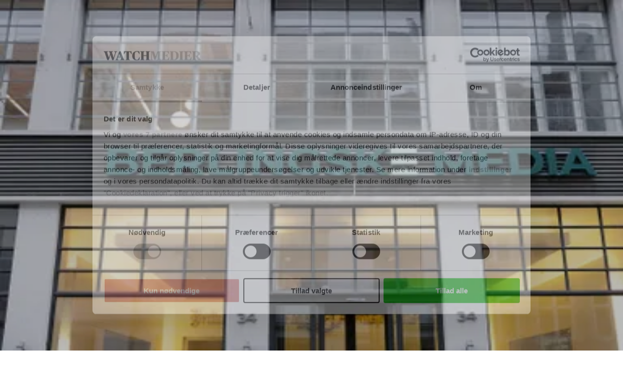

--- FILE ---
content_type: text/html; charset=utf-8
request_url: https://www.google.com/recaptcha/api2/anchor?ar=1&k=6LdBC8MkAAAAAOQSeEJgWfCRNlQRCji1ivwazQDo&co=aHR0cHM6Ly9tZWRpYXdhdGNoLmRrOjQ0Mw..&hl=en&v=PoyoqOPhxBO7pBk68S4YbpHZ&size=invisible&anchor-ms=20000&execute-ms=30000&cb=t13l0hvfux70
body_size: 48798
content:
<!DOCTYPE HTML><html dir="ltr" lang="en"><head><meta http-equiv="Content-Type" content="text/html; charset=UTF-8">
<meta http-equiv="X-UA-Compatible" content="IE=edge">
<title>reCAPTCHA</title>
<style type="text/css">
/* cyrillic-ext */
@font-face {
  font-family: 'Roboto';
  font-style: normal;
  font-weight: 400;
  font-stretch: 100%;
  src: url(//fonts.gstatic.com/s/roboto/v48/KFO7CnqEu92Fr1ME7kSn66aGLdTylUAMa3GUBHMdazTgWw.woff2) format('woff2');
  unicode-range: U+0460-052F, U+1C80-1C8A, U+20B4, U+2DE0-2DFF, U+A640-A69F, U+FE2E-FE2F;
}
/* cyrillic */
@font-face {
  font-family: 'Roboto';
  font-style: normal;
  font-weight: 400;
  font-stretch: 100%;
  src: url(//fonts.gstatic.com/s/roboto/v48/KFO7CnqEu92Fr1ME7kSn66aGLdTylUAMa3iUBHMdazTgWw.woff2) format('woff2');
  unicode-range: U+0301, U+0400-045F, U+0490-0491, U+04B0-04B1, U+2116;
}
/* greek-ext */
@font-face {
  font-family: 'Roboto';
  font-style: normal;
  font-weight: 400;
  font-stretch: 100%;
  src: url(//fonts.gstatic.com/s/roboto/v48/KFO7CnqEu92Fr1ME7kSn66aGLdTylUAMa3CUBHMdazTgWw.woff2) format('woff2');
  unicode-range: U+1F00-1FFF;
}
/* greek */
@font-face {
  font-family: 'Roboto';
  font-style: normal;
  font-weight: 400;
  font-stretch: 100%;
  src: url(//fonts.gstatic.com/s/roboto/v48/KFO7CnqEu92Fr1ME7kSn66aGLdTylUAMa3-UBHMdazTgWw.woff2) format('woff2');
  unicode-range: U+0370-0377, U+037A-037F, U+0384-038A, U+038C, U+038E-03A1, U+03A3-03FF;
}
/* math */
@font-face {
  font-family: 'Roboto';
  font-style: normal;
  font-weight: 400;
  font-stretch: 100%;
  src: url(//fonts.gstatic.com/s/roboto/v48/KFO7CnqEu92Fr1ME7kSn66aGLdTylUAMawCUBHMdazTgWw.woff2) format('woff2');
  unicode-range: U+0302-0303, U+0305, U+0307-0308, U+0310, U+0312, U+0315, U+031A, U+0326-0327, U+032C, U+032F-0330, U+0332-0333, U+0338, U+033A, U+0346, U+034D, U+0391-03A1, U+03A3-03A9, U+03B1-03C9, U+03D1, U+03D5-03D6, U+03F0-03F1, U+03F4-03F5, U+2016-2017, U+2034-2038, U+203C, U+2040, U+2043, U+2047, U+2050, U+2057, U+205F, U+2070-2071, U+2074-208E, U+2090-209C, U+20D0-20DC, U+20E1, U+20E5-20EF, U+2100-2112, U+2114-2115, U+2117-2121, U+2123-214F, U+2190, U+2192, U+2194-21AE, U+21B0-21E5, U+21F1-21F2, U+21F4-2211, U+2213-2214, U+2216-22FF, U+2308-230B, U+2310, U+2319, U+231C-2321, U+2336-237A, U+237C, U+2395, U+239B-23B7, U+23D0, U+23DC-23E1, U+2474-2475, U+25AF, U+25B3, U+25B7, U+25BD, U+25C1, U+25CA, U+25CC, U+25FB, U+266D-266F, U+27C0-27FF, U+2900-2AFF, U+2B0E-2B11, U+2B30-2B4C, U+2BFE, U+3030, U+FF5B, U+FF5D, U+1D400-1D7FF, U+1EE00-1EEFF;
}
/* symbols */
@font-face {
  font-family: 'Roboto';
  font-style: normal;
  font-weight: 400;
  font-stretch: 100%;
  src: url(//fonts.gstatic.com/s/roboto/v48/KFO7CnqEu92Fr1ME7kSn66aGLdTylUAMaxKUBHMdazTgWw.woff2) format('woff2');
  unicode-range: U+0001-000C, U+000E-001F, U+007F-009F, U+20DD-20E0, U+20E2-20E4, U+2150-218F, U+2190, U+2192, U+2194-2199, U+21AF, U+21E6-21F0, U+21F3, U+2218-2219, U+2299, U+22C4-22C6, U+2300-243F, U+2440-244A, U+2460-24FF, U+25A0-27BF, U+2800-28FF, U+2921-2922, U+2981, U+29BF, U+29EB, U+2B00-2BFF, U+4DC0-4DFF, U+FFF9-FFFB, U+10140-1018E, U+10190-1019C, U+101A0, U+101D0-101FD, U+102E0-102FB, U+10E60-10E7E, U+1D2C0-1D2D3, U+1D2E0-1D37F, U+1F000-1F0FF, U+1F100-1F1AD, U+1F1E6-1F1FF, U+1F30D-1F30F, U+1F315, U+1F31C, U+1F31E, U+1F320-1F32C, U+1F336, U+1F378, U+1F37D, U+1F382, U+1F393-1F39F, U+1F3A7-1F3A8, U+1F3AC-1F3AF, U+1F3C2, U+1F3C4-1F3C6, U+1F3CA-1F3CE, U+1F3D4-1F3E0, U+1F3ED, U+1F3F1-1F3F3, U+1F3F5-1F3F7, U+1F408, U+1F415, U+1F41F, U+1F426, U+1F43F, U+1F441-1F442, U+1F444, U+1F446-1F449, U+1F44C-1F44E, U+1F453, U+1F46A, U+1F47D, U+1F4A3, U+1F4B0, U+1F4B3, U+1F4B9, U+1F4BB, U+1F4BF, U+1F4C8-1F4CB, U+1F4D6, U+1F4DA, U+1F4DF, U+1F4E3-1F4E6, U+1F4EA-1F4ED, U+1F4F7, U+1F4F9-1F4FB, U+1F4FD-1F4FE, U+1F503, U+1F507-1F50B, U+1F50D, U+1F512-1F513, U+1F53E-1F54A, U+1F54F-1F5FA, U+1F610, U+1F650-1F67F, U+1F687, U+1F68D, U+1F691, U+1F694, U+1F698, U+1F6AD, U+1F6B2, U+1F6B9-1F6BA, U+1F6BC, U+1F6C6-1F6CF, U+1F6D3-1F6D7, U+1F6E0-1F6EA, U+1F6F0-1F6F3, U+1F6F7-1F6FC, U+1F700-1F7FF, U+1F800-1F80B, U+1F810-1F847, U+1F850-1F859, U+1F860-1F887, U+1F890-1F8AD, U+1F8B0-1F8BB, U+1F8C0-1F8C1, U+1F900-1F90B, U+1F93B, U+1F946, U+1F984, U+1F996, U+1F9E9, U+1FA00-1FA6F, U+1FA70-1FA7C, U+1FA80-1FA89, U+1FA8F-1FAC6, U+1FACE-1FADC, U+1FADF-1FAE9, U+1FAF0-1FAF8, U+1FB00-1FBFF;
}
/* vietnamese */
@font-face {
  font-family: 'Roboto';
  font-style: normal;
  font-weight: 400;
  font-stretch: 100%;
  src: url(//fonts.gstatic.com/s/roboto/v48/KFO7CnqEu92Fr1ME7kSn66aGLdTylUAMa3OUBHMdazTgWw.woff2) format('woff2');
  unicode-range: U+0102-0103, U+0110-0111, U+0128-0129, U+0168-0169, U+01A0-01A1, U+01AF-01B0, U+0300-0301, U+0303-0304, U+0308-0309, U+0323, U+0329, U+1EA0-1EF9, U+20AB;
}
/* latin-ext */
@font-face {
  font-family: 'Roboto';
  font-style: normal;
  font-weight: 400;
  font-stretch: 100%;
  src: url(//fonts.gstatic.com/s/roboto/v48/KFO7CnqEu92Fr1ME7kSn66aGLdTylUAMa3KUBHMdazTgWw.woff2) format('woff2');
  unicode-range: U+0100-02BA, U+02BD-02C5, U+02C7-02CC, U+02CE-02D7, U+02DD-02FF, U+0304, U+0308, U+0329, U+1D00-1DBF, U+1E00-1E9F, U+1EF2-1EFF, U+2020, U+20A0-20AB, U+20AD-20C0, U+2113, U+2C60-2C7F, U+A720-A7FF;
}
/* latin */
@font-face {
  font-family: 'Roboto';
  font-style: normal;
  font-weight: 400;
  font-stretch: 100%;
  src: url(//fonts.gstatic.com/s/roboto/v48/KFO7CnqEu92Fr1ME7kSn66aGLdTylUAMa3yUBHMdazQ.woff2) format('woff2');
  unicode-range: U+0000-00FF, U+0131, U+0152-0153, U+02BB-02BC, U+02C6, U+02DA, U+02DC, U+0304, U+0308, U+0329, U+2000-206F, U+20AC, U+2122, U+2191, U+2193, U+2212, U+2215, U+FEFF, U+FFFD;
}
/* cyrillic-ext */
@font-face {
  font-family: 'Roboto';
  font-style: normal;
  font-weight: 500;
  font-stretch: 100%;
  src: url(//fonts.gstatic.com/s/roboto/v48/KFO7CnqEu92Fr1ME7kSn66aGLdTylUAMa3GUBHMdazTgWw.woff2) format('woff2');
  unicode-range: U+0460-052F, U+1C80-1C8A, U+20B4, U+2DE0-2DFF, U+A640-A69F, U+FE2E-FE2F;
}
/* cyrillic */
@font-face {
  font-family: 'Roboto';
  font-style: normal;
  font-weight: 500;
  font-stretch: 100%;
  src: url(//fonts.gstatic.com/s/roboto/v48/KFO7CnqEu92Fr1ME7kSn66aGLdTylUAMa3iUBHMdazTgWw.woff2) format('woff2');
  unicode-range: U+0301, U+0400-045F, U+0490-0491, U+04B0-04B1, U+2116;
}
/* greek-ext */
@font-face {
  font-family: 'Roboto';
  font-style: normal;
  font-weight: 500;
  font-stretch: 100%;
  src: url(//fonts.gstatic.com/s/roboto/v48/KFO7CnqEu92Fr1ME7kSn66aGLdTylUAMa3CUBHMdazTgWw.woff2) format('woff2');
  unicode-range: U+1F00-1FFF;
}
/* greek */
@font-face {
  font-family: 'Roboto';
  font-style: normal;
  font-weight: 500;
  font-stretch: 100%;
  src: url(//fonts.gstatic.com/s/roboto/v48/KFO7CnqEu92Fr1ME7kSn66aGLdTylUAMa3-UBHMdazTgWw.woff2) format('woff2');
  unicode-range: U+0370-0377, U+037A-037F, U+0384-038A, U+038C, U+038E-03A1, U+03A3-03FF;
}
/* math */
@font-face {
  font-family: 'Roboto';
  font-style: normal;
  font-weight: 500;
  font-stretch: 100%;
  src: url(//fonts.gstatic.com/s/roboto/v48/KFO7CnqEu92Fr1ME7kSn66aGLdTylUAMawCUBHMdazTgWw.woff2) format('woff2');
  unicode-range: U+0302-0303, U+0305, U+0307-0308, U+0310, U+0312, U+0315, U+031A, U+0326-0327, U+032C, U+032F-0330, U+0332-0333, U+0338, U+033A, U+0346, U+034D, U+0391-03A1, U+03A3-03A9, U+03B1-03C9, U+03D1, U+03D5-03D6, U+03F0-03F1, U+03F4-03F5, U+2016-2017, U+2034-2038, U+203C, U+2040, U+2043, U+2047, U+2050, U+2057, U+205F, U+2070-2071, U+2074-208E, U+2090-209C, U+20D0-20DC, U+20E1, U+20E5-20EF, U+2100-2112, U+2114-2115, U+2117-2121, U+2123-214F, U+2190, U+2192, U+2194-21AE, U+21B0-21E5, U+21F1-21F2, U+21F4-2211, U+2213-2214, U+2216-22FF, U+2308-230B, U+2310, U+2319, U+231C-2321, U+2336-237A, U+237C, U+2395, U+239B-23B7, U+23D0, U+23DC-23E1, U+2474-2475, U+25AF, U+25B3, U+25B7, U+25BD, U+25C1, U+25CA, U+25CC, U+25FB, U+266D-266F, U+27C0-27FF, U+2900-2AFF, U+2B0E-2B11, U+2B30-2B4C, U+2BFE, U+3030, U+FF5B, U+FF5D, U+1D400-1D7FF, U+1EE00-1EEFF;
}
/* symbols */
@font-face {
  font-family: 'Roboto';
  font-style: normal;
  font-weight: 500;
  font-stretch: 100%;
  src: url(//fonts.gstatic.com/s/roboto/v48/KFO7CnqEu92Fr1ME7kSn66aGLdTylUAMaxKUBHMdazTgWw.woff2) format('woff2');
  unicode-range: U+0001-000C, U+000E-001F, U+007F-009F, U+20DD-20E0, U+20E2-20E4, U+2150-218F, U+2190, U+2192, U+2194-2199, U+21AF, U+21E6-21F0, U+21F3, U+2218-2219, U+2299, U+22C4-22C6, U+2300-243F, U+2440-244A, U+2460-24FF, U+25A0-27BF, U+2800-28FF, U+2921-2922, U+2981, U+29BF, U+29EB, U+2B00-2BFF, U+4DC0-4DFF, U+FFF9-FFFB, U+10140-1018E, U+10190-1019C, U+101A0, U+101D0-101FD, U+102E0-102FB, U+10E60-10E7E, U+1D2C0-1D2D3, U+1D2E0-1D37F, U+1F000-1F0FF, U+1F100-1F1AD, U+1F1E6-1F1FF, U+1F30D-1F30F, U+1F315, U+1F31C, U+1F31E, U+1F320-1F32C, U+1F336, U+1F378, U+1F37D, U+1F382, U+1F393-1F39F, U+1F3A7-1F3A8, U+1F3AC-1F3AF, U+1F3C2, U+1F3C4-1F3C6, U+1F3CA-1F3CE, U+1F3D4-1F3E0, U+1F3ED, U+1F3F1-1F3F3, U+1F3F5-1F3F7, U+1F408, U+1F415, U+1F41F, U+1F426, U+1F43F, U+1F441-1F442, U+1F444, U+1F446-1F449, U+1F44C-1F44E, U+1F453, U+1F46A, U+1F47D, U+1F4A3, U+1F4B0, U+1F4B3, U+1F4B9, U+1F4BB, U+1F4BF, U+1F4C8-1F4CB, U+1F4D6, U+1F4DA, U+1F4DF, U+1F4E3-1F4E6, U+1F4EA-1F4ED, U+1F4F7, U+1F4F9-1F4FB, U+1F4FD-1F4FE, U+1F503, U+1F507-1F50B, U+1F50D, U+1F512-1F513, U+1F53E-1F54A, U+1F54F-1F5FA, U+1F610, U+1F650-1F67F, U+1F687, U+1F68D, U+1F691, U+1F694, U+1F698, U+1F6AD, U+1F6B2, U+1F6B9-1F6BA, U+1F6BC, U+1F6C6-1F6CF, U+1F6D3-1F6D7, U+1F6E0-1F6EA, U+1F6F0-1F6F3, U+1F6F7-1F6FC, U+1F700-1F7FF, U+1F800-1F80B, U+1F810-1F847, U+1F850-1F859, U+1F860-1F887, U+1F890-1F8AD, U+1F8B0-1F8BB, U+1F8C0-1F8C1, U+1F900-1F90B, U+1F93B, U+1F946, U+1F984, U+1F996, U+1F9E9, U+1FA00-1FA6F, U+1FA70-1FA7C, U+1FA80-1FA89, U+1FA8F-1FAC6, U+1FACE-1FADC, U+1FADF-1FAE9, U+1FAF0-1FAF8, U+1FB00-1FBFF;
}
/* vietnamese */
@font-face {
  font-family: 'Roboto';
  font-style: normal;
  font-weight: 500;
  font-stretch: 100%;
  src: url(//fonts.gstatic.com/s/roboto/v48/KFO7CnqEu92Fr1ME7kSn66aGLdTylUAMa3OUBHMdazTgWw.woff2) format('woff2');
  unicode-range: U+0102-0103, U+0110-0111, U+0128-0129, U+0168-0169, U+01A0-01A1, U+01AF-01B0, U+0300-0301, U+0303-0304, U+0308-0309, U+0323, U+0329, U+1EA0-1EF9, U+20AB;
}
/* latin-ext */
@font-face {
  font-family: 'Roboto';
  font-style: normal;
  font-weight: 500;
  font-stretch: 100%;
  src: url(//fonts.gstatic.com/s/roboto/v48/KFO7CnqEu92Fr1ME7kSn66aGLdTylUAMa3KUBHMdazTgWw.woff2) format('woff2');
  unicode-range: U+0100-02BA, U+02BD-02C5, U+02C7-02CC, U+02CE-02D7, U+02DD-02FF, U+0304, U+0308, U+0329, U+1D00-1DBF, U+1E00-1E9F, U+1EF2-1EFF, U+2020, U+20A0-20AB, U+20AD-20C0, U+2113, U+2C60-2C7F, U+A720-A7FF;
}
/* latin */
@font-face {
  font-family: 'Roboto';
  font-style: normal;
  font-weight: 500;
  font-stretch: 100%;
  src: url(//fonts.gstatic.com/s/roboto/v48/KFO7CnqEu92Fr1ME7kSn66aGLdTylUAMa3yUBHMdazQ.woff2) format('woff2');
  unicode-range: U+0000-00FF, U+0131, U+0152-0153, U+02BB-02BC, U+02C6, U+02DA, U+02DC, U+0304, U+0308, U+0329, U+2000-206F, U+20AC, U+2122, U+2191, U+2193, U+2212, U+2215, U+FEFF, U+FFFD;
}
/* cyrillic-ext */
@font-face {
  font-family: 'Roboto';
  font-style: normal;
  font-weight: 900;
  font-stretch: 100%;
  src: url(//fonts.gstatic.com/s/roboto/v48/KFO7CnqEu92Fr1ME7kSn66aGLdTylUAMa3GUBHMdazTgWw.woff2) format('woff2');
  unicode-range: U+0460-052F, U+1C80-1C8A, U+20B4, U+2DE0-2DFF, U+A640-A69F, U+FE2E-FE2F;
}
/* cyrillic */
@font-face {
  font-family: 'Roboto';
  font-style: normal;
  font-weight: 900;
  font-stretch: 100%;
  src: url(//fonts.gstatic.com/s/roboto/v48/KFO7CnqEu92Fr1ME7kSn66aGLdTylUAMa3iUBHMdazTgWw.woff2) format('woff2');
  unicode-range: U+0301, U+0400-045F, U+0490-0491, U+04B0-04B1, U+2116;
}
/* greek-ext */
@font-face {
  font-family: 'Roboto';
  font-style: normal;
  font-weight: 900;
  font-stretch: 100%;
  src: url(//fonts.gstatic.com/s/roboto/v48/KFO7CnqEu92Fr1ME7kSn66aGLdTylUAMa3CUBHMdazTgWw.woff2) format('woff2');
  unicode-range: U+1F00-1FFF;
}
/* greek */
@font-face {
  font-family: 'Roboto';
  font-style: normal;
  font-weight: 900;
  font-stretch: 100%;
  src: url(//fonts.gstatic.com/s/roboto/v48/KFO7CnqEu92Fr1ME7kSn66aGLdTylUAMa3-UBHMdazTgWw.woff2) format('woff2');
  unicode-range: U+0370-0377, U+037A-037F, U+0384-038A, U+038C, U+038E-03A1, U+03A3-03FF;
}
/* math */
@font-face {
  font-family: 'Roboto';
  font-style: normal;
  font-weight: 900;
  font-stretch: 100%;
  src: url(//fonts.gstatic.com/s/roboto/v48/KFO7CnqEu92Fr1ME7kSn66aGLdTylUAMawCUBHMdazTgWw.woff2) format('woff2');
  unicode-range: U+0302-0303, U+0305, U+0307-0308, U+0310, U+0312, U+0315, U+031A, U+0326-0327, U+032C, U+032F-0330, U+0332-0333, U+0338, U+033A, U+0346, U+034D, U+0391-03A1, U+03A3-03A9, U+03B1-03C9, U+03D1, U+03D5-03D6, U+03F0-03F1, U+03F4-03F5, U+2016-2017, U+2034-2038, U+203C, U+2040, U+2043, U+2047, U+2050, U+2057, U+205F, U+2070-2071, U+2074-208E, U+2090-209C, U+20D0-20DC, U+20E1, U+20E5-20EF, U+2100-2112, U+2114-2115, U+2117-2121, U+2123-214F, U+2190, U+2192, U+2194-21AE, U+21B0-21E5, U+21F1-21F2, U+21F4-2211, U+2213-2214, U+2216-22FF, U+2308-230B, U+2310, U+2319, U+231C-2321, U+2336-237A, U+237C, U+2395, U+239B-23B7, U+23D0, U+23DC-23E1, U+2474-2475, U+25AF, U+25B3, U+25B7, U+25BD, U+25C1, U+25CA, U+25CC, U+25FB, U+266D-266F, U+27C0-27FF, U+2900-2AFF, U+2B0E-2B11, U+2B30-2B4C, U+2BFE, U+3030, U+FF5B, U+FF5D, U+1D400-1D7FF, U+1EE00-1EEFF;
}
/* symbols */
@font-face {
  font-family: 'Roboto';
  font-style: normal;
  font-weight: 900;
  font-stretch: 100%;
  src: url(//fonts.gstatic.com/s/roboto/v48/KFO7CnqEu92Fr1ME7kSn66aGLdTylUAMaxKUBHMdazTgWw.woff2) format('woff2');
  unicode-range: U+0001-000C, U+000E-001F, U+007F-009F, U+20DD-20E0, U+20E2-20E4, U+2150-218F, U+2190, U+2192, U+2194-2199, U+21AF, U+21E6-21F0, U+21F3, U+2218-2219, U+2299, U+22C4-22C6, U+2300-243F, U+2440-244A, U+2460-24FF, U+25A0-27BF, U+2800-28FF, U+2921-2922, U+2981, U+29BF, U+29EB, U+2B00-2BFF, U+4DC0-4DFF, U+FFF9-FFFB, U+10140-1018E, U+10190-1019C, U+101A0, U+101D0-101FD, U+102E0-102FB, U+10E60-10E7E, U+1D2C0-1D2D3, U+1D2E0-1D37F, U+1F000-1F0FF, U+1F100-1F1AD, U+1F1E6-1F1FF, U+1F30D-1F30F, U+1F315, U+1F31C, U+1F31E, U+1F320-1F32C, U+1F336, U+1F378, U+1F37D, U+1F382, U+1F393-1F39F, U+1F3A7-1F3A8, U+1F3AC-1F3AF, U+1F3C2, U+1F3C4-1F3C6, U+1F3CA-1F3CE, U+1F3D4-1F3E0, U+1F3ED, U+1F3F1-1F3F3, U+1F3F5-1F3F7, U+1F408, U+1F415, U+1F41F, U+1F426, U+1F43F, U+1F441-1F442, U+1F444, U+1F446-1F449, U+1F44C-1F44E, U+1F453, U+1F46A, U+1F47D, U+1F4A3, U+1F4B0, U+1F4B3, U+1F4B9, U+1F4BB, U+1F4BF, U+1F4C8-1F4CB, U+1F4D6, U+1F4DA, U+1F4DF, U+1F4E3-1F4E6, U+1F4EA-1F4ED, U+1F4F7, U+1F4F9-1F4FB, U+1F4FD-1F4FE, U+1F503, U+1F507-1F50B, U+1F50D, U+1F512-1F513, U+1F53E-1F54A, U+1F54F-1F5FA, U+1F610, U+1F650-1F67F, U+1F687, U+1F68D, U+1F691, U+1F694, U+1F698, U+1F6AD, U+1F6B2, U+1F6B9-1F6BA, U+1F6BC, U+1F6C6-1F6CF, U+1F6D3-1F6D7, U+1F6E0-1F6EA, U+1F6F0-1F6F3, U+1F6F7-1F6FC, U+1F700-1F7FF, U+1F800-1F80B, U+1F810-1F847, U+1F850-1F859, U+1F860-1F887, U+1F890-1F8AD, U+1F8B0-1F8BB, U+1F8C0-1F8C1, U+1F900-1F90B, U+1F93B, U+1F946, U+1F984, U+1F996, U+1F9E9, U+1FA00-1FA6F, U+1FA70-1FA7C, U+1FA80-1FA89, U+1FA8F-1FAC6, U+1FACE-1FADC, U+1FADF-1FAE9, U+1FAF0-1FAF8, U+1FB00-1FBFF;
}
/* vietnamese */
@font-face {
  font-family: 'Roboto';
  font-style: normal;
  font-weight: 900;
  font-stretch: 100%;
  src: url(//fonts.gstatic.com/s/roboto/v48/KFO7CnqEu92Fr1ME7kSn66aGLdTylUAMa3OUBHMdazTgWw.woff2) format('woff2');
  unicode-range: U+0102-0103, U+0110-0111, U+0128-0129, U+0168-0169, U+01A0-01A1, U+01AF-01B0, U+0300-0301, U+0303-0304, U+0308-0309, U+0323, U+0329, U+1EA0-1EF9, U+20AB;
}
/* latin-ext */
@font-face {
  font-family: 'Roboto';
  font-style: normal;
  font-weight: 900;
  font-stretch: 100%;
  src: url(//fonts.gstatic.com/s/roboto/v48/KFO7CnqEu92Fr1ME7kSn66aGLdTylUAMa3KUBHMdazTgWw.woff2) format('woff2');
  unicode-range: U+0100-02BA, U+02BD-02C5, U+02C7-02CC, U+02CE-02D7, U+02DD-02FF, U+0304, U+0308, U+0329, U+1D00-1DBF, U+1E00-1E9F, U+1EF2-1EFF, U+2020, U+20A0-20AB, U+20AD-20C0, U+2113, U+2C60-2C7F, U+A720-A7FF;
}
/* latin */
@font-face {
  font-family: 'Roboto';
  font-style: normal;
  font-weight: 900;
  font-stretch: 100%;
  src: url(//fonts.gstatic.com/s/roboto/v48/KFO7CnqEu92Fr1ME7kSn66aGLdTylUAMa3yUBHMdazQ.woff2) format('woff2');
  unicode-range: U+0000-00FF, U+0131, U+0152-0153, U+02BB-02BC, U+02C6, U+02DA, U+02DC, U+0304, U+0308, U+0329, U+2000-206F, U+20AC, U+2122, U+2191, U+2193, U+2212, U+2215, U+FEFF, U+FFFD;
}

</style>
<link rel="stylesheet" type="text/css" href="https://www.gstatic.com/recaptcha/releases/PoyoqOPhxBO7pBk68S4YbpHZ/styles__ltr.css">
<script nonce="4tPfHqdRfpVpu2XfpgGQhQ" type="text/javascript">window['__recaptcha_api'] = 'https://www.google.com/recaptcha/api2/';</script>
<script type="text/javascript" src="https://www.gstatic.com/recaptcha/releases/PoyoqOPhxBO7pBk68S4YbpHZ/recaptcha__en.js" nonce="4tPfHqdRfpVpu2XfpgGQhQ">
      
    </script></head>
<body><div id="rc-anchor-alert" class="rc-anchor-alert"></div>
<input type="hidden" id="recaptcha-token" value="[base64]">
<script type="text/javascript" nonce="4tPfHqdRfpVpu2XfpgGQhQ">
      recaptcha.anchor.Main.init("[\x22ainput\x22,[\x22bgdata\x22,\x22\x22,\[base64]/[base64]/[base64]/[base64]/[base64]/[base64]/[base64]/[base64]/[base64]/[base64]\\u003d\x22,\[base64]\\u003d\\u003d\x22,\x22w5/Dv8KRV1nCosKqw7XDrDLChXrDljLCjTcTwr3Cq8Kaw6bDrTcaLX1PwpxRTMKTwrY9wqPDpz7DrTfDvV5iVDrCtsKQw7DDocOhXBTDhHLCqFHDuSDCt8KYXsKsKMOJwpZCOMKCw5BwecKJwrY/[base64]/DvX/DnMO4J8K3YsOWw60vGsOpNsKQw5oGwqnCksKmw7nDlTbDt8OodMKAfD9wXQHDscOpDsOUw63DnMKwwpZ4w5DDqQ40OFzChSYlb0QAHG0Bw74fA8OlwplWNBzCgC/DhcOdwp1ewoZyNsKsD1HDozY8bsK+WjdGw5rCmMOOd8KaZWtEw7tCMm/Ch8OGYhzDlw9cwqzCqMKJw4A6w5PDoMKzTMO3UF7DuWXCscOgw6vCvUccwpzDmMO/[base64]/CrsKHw7DDsR42dHcTw6hZwqzDmMKFwrEVGMOKwo7Dng9OwqrCi1XDujvDjcKrw6QVwqgpWUBowqZRGsKPwpILS2XCoDHCpnR2w7JrwpdrHnDDpxDDr8KDwoBoJ8Ogwq/CtMOdSzgNw75wcBMYw5YKNMKsw4Rmwo5pwpg3WsKJEMKwwrBHQCBHBk3CsjJUB3fDuMKhJ8KnMcO1GcKCC0sEw5wTVg/[base64]/[base64]/CvVnCtsKywoUww44jd8OWDzRgwoTDqE/ClkPDh2nDiU7CicKqBmJ1woQuw7jCgT7CusOQwooQw4JzFsKxwqXDpMKuwp/ClyIGwq7DgsOYOBgzwrjCtgl8SWx5woPCrR0+OFPCuhXCtkbChcOHwofDqE/Dp3rCgcKVdGFmwo3DjcKnwpXDsMO6IsKkwoIpYSbDgWIcwrzDjQkGWcK/SsKkXD3CkMKiA8KiXcOQwphaw43Dom/DqMKLCsKORcOCw788LsOAwrZtwp/DgMOGLnIlc8O9wo1gUMKQR2LDqcOlw6xSfsKEwpnCjBjDtxQ/wrohwqpabcKaWMOUOy3DuWZse8KEwq7DjMKTw4/Dm8Kbw5XDpxDCrkDCosKywqrCgsKdw7rDgi7Dh8OETsKhZ3nDlcOXwrLDssOFw7rCisOYwq4SdsKcwqhKewguwogkwqweAMKZwoXDrB/DsMKbw43CncO6JFFEwqs6wqDCvsKPw702G8KcMUfDo8OfwoTCqMOMw5PCkH7DljjCtMKDwpDDjMOcwpUCwppBOcKMwoYOwotweMOZwrojf8KVw4d3ecKewqh5wrhUw4rCtCrDsxTCoUnCjMO7EcK0w7FWwr7DmcKlEcOeKgATT8KVBAxrXcOJIMOUZsO/NsO6wrPDmW/DlMKqw7LCmSDDgBhYfjXCqHYPw6dgwrU/w5jCl1/DowvDrsOPM8OSwoFmwpvDncK1w7XDoGJpTsK/E8Kww5jCgMOTHxlQA1PCp2AuwrjDnl9+w5XCi2jCknt/[base64]/[base64]/[base64]/[base64]/CrsKNwrRww7XCqBbCllbCl3jCrn3Cl8O2YsKlcMOvE8OvBcKsNS0xw5oBwqx+WsONDsORHyQ+wpXCrsKFwpHDvAw0w6QFw47Dp8K5wrctaMOnw4nCoRfCjH/DhcK+w4lMU8ONwoAvw7HCiMK0wrDCuBbClmUYDcO8woF6WsKoNsKpVBtNRDZfwpLDtsKMbXAuWcODwoQOw7IUw54SNB5KXRUsBcKJZsOnworDisKrwr3CnknDmMKIN8KJAsKlH8KLw4DDrcKTw7/Dr3TCtX0AFWIzTQ7DqcOXHcOQLcKRP8K1wow4BV5UCWLDmirDtl90wqzChVt8QsOSwp3CksKvwo10w4RpwofCscKawrvCncOUFMKSw4vCjcOfwrMHcS3CkcKpwqzCssOzNiLDlcO4wofDgsKkfhfDizAJwoVzHMKOwpfDnjxFw4s/esOGcWYOXXVAwqTDnVhpL8O/[base64]/CgsOxUsOOXSbDmDI8w7vDoEXCpMO/w68/w5bDo8K1P1nDlDIEw5HDnyRhIzHDoMOVwq86w6/DojhrJMKgw4Rmw6/DuMK+wqHDnyQVw67Cl8KQw79XwrZtX8OXw4/CtcKMBMO/LMKqwq7CvcKww59jw7rCqsOaw4pqc8OrfMO7K8Kaw7zDhW/DgsOiBBTCjwzCmlM5wrrCvsKSFcOnwrM1wo40H15PwrUbCcOBw5YDAjQiwqUow6TDqEbDiMOIJEMcw4XCsQVrJ8OewpfDt8OUwpjCvX3DrsKsfzZLw6nCjW5hDMKqwqZOwpfCk8O2w6B+w6tVwp/Cs2RNdHHCtcO8GRRow4DCvMK8Az1+wrzCnDnCjSYiOhPDtVgnI1DCgWnCgzV+P2jCnMOMw67CgwjChEUAK8Kmw5wmK8Onwok1w5XChcOeNBZswqDCqljCtxfDik/CmgsybMOcN8OJwpU/w4bDm051wqnCoMKuw4fCvjTCgAZlFi/CssOlw5MtO2RuA8KYw6fDp2bCkDJGW1nDv8Kfw5DCrMOxWsO6w4XCugUIw7JiVnN0I1DCn8OgVsOfw4VWw6vDlSvDk33CtEAJRsKuf1saTE95UcK9K8OBw5HCohXCtcKJw45Ywo/DnyrDi8OjWMOJCMOjKWhKd2cGw6U0bHzDt8OrU3IpwpTDrHlJGMOyYnzDixHDpDUQJcOpJCbDt8OgwqPCtC0/wozDnwpcIcOtJVM/fGLCp8KgwpoaZj7DsMO7wrbCkcOhw6VWwo3DtcOlwpfDi2XDjsOGw5LCnCzDncKGw7/Dh8O2JGvDl8KvCcO8woYdfMKQP8KfTcKRP0AAwrAzTMO6KW/DgDXDnl/CisOkRh3Ch3jCjcOkwpXDr2nCqMOHwpoSP18nwohLwpgDwo7ClcOCT8OmLMOCfDXCi8O2R8OlThBpwrbDsMKhwpbDv8KYw5vDtcKhw6xCwrrCg8O9fMOsFMOww7Zowo8Ew5QDK2rDo8ORcsOuw5Ymw7htwoMYNCpfw4hPw6xmEcOyKkRcwpzCpMOow77DlcOncQ/DhhjCtxLDhQfClcKzFMOmLQHDrcOMKMKrw5BeTyvDrXrCuwLCiQ9AwozCiAoxwrvChcKrwoN+wq5fAFPDtMKUwrEuNnQHNcKIwrTDicKcCMKWAMKtwrIVGsO9w4/DvsKLNjp0wpXCnT8SLhVEwqHDgsOpNMOlKg/[base64]/[base64]/eh5hw6fDv8OUAcKww5TCvcK1w7gxPcKqMjtZwqUTFcKcw7kcw6lcOcKYw5dGw74lwqLCuMO+LxvDnhPCtcO3w7/DllF8AcO6w5fDlS0ZNCjDg3cxwrQ6LMOfw6FPekPDgcK4FjAOw4Q+R8O5w5HDhsKPI8OtaMOqwqLCo8K7RjIWwpNHfMONT8Oww7HCiEbCu8OGwoDCk1MSbsOZJRvCol41w71kV1xSwq7Crm1Nw7fCncOdw48/AsKZwqLDj8KaJcOKwoDDt8OvwrjChS/ChXxRZXfDosK/OEpUwrDCp8K1wpNbwqLDvsKVwqzChWpCVGk6w7w0woTCrSA8w4QYw7EUwrLDocOPRsKaUMK4wonCksK+wq7CojhAw6XCksKXdyMbEcKrPzTDpxnCsijDgsKiUMK2w77Dk8O3DlPCvMOjw58bDcKtw7HDuVzCrcKKNXnDqHDDgz/CqjLDl8OMw4cNwrXCvmrDhGoHwotcwoRoL8OaSMOAw5svwoROwqLDjHHCrDNIw7zCohTDiWHDvBpZw4LDrsK5w7t7dA3DohbDv8Orw7YGw7jDgcK5wqXCn2PCgcOEwr/DrMOrw7QRCxDCiXbDph1aCmnDinkJw6IWw6DCgkLCt0XCjsK/wpHCrQgtwonCs8KSwqU6SMORwrFTLWzDjUBkb8K5w6wtw53Ci8OhwqrDiMODCgfDg8K1w7LCgDnDpsO/AMKkw4bCkMOdwrzCqBI7AsK/cXRJw65CwoNpwowjw5dbw7vDh0gvBcOhw7J1w5tcd2IDwovDoE/Do8KiwpDClDDDisODw7rDsMOPVURNIUJnMUUxasOYw5bDgsKww7NzNH8PBMKswrkkd2DDhVZcan/[base64]/DhCF2U8Knw5rDo8K3w63DmHlRI2TCq8OcFBoHeMKlAR/CjmnCkMO6cCrCkw1CP3TCpCrCscOrwqHCgMOzInnDjQQxwq/Cpjwyw7bDp8O4woFnwr/[base64]/DjcO4w6JKwp8Swotsw64RC8K0CsKcGELDu8KyCQRTZMKJw6pxw7TDh1/DrQVcw73CicOPwpRfX8KPJ3PDk8OZF8OQBijDsWPCpcKTfy4wAgLDvsKETVfCksKHwr3DlFXDoALCisK5w6t2Nm5RLcO/QA9Dw5EnwqEwcsKuw5d6eEDCgcO2w4/Dv8K9U8O7wo8SWDDCuQzCm8KEasKvw6fDkcK4w6DCvsO4w6/DrGpvwpxfYT7CpkZbUGvDgWXCkcKow5/CszAiwp5Lw7AHwrM4T8KwacOfKyLDk8K9w6ZuEDZ9ZcOedBMhT8KWwpVBbsO7D8OwX8KDXwTDrm5OMcK9wq1lwq/DmsKMwofDsMKhaSsOwoZGF8OvwpbDqcK/JcKBDMKuw4R6wpd1wqzCp2vCqcKKTkU2RVHDn0nCqmYbb1tdVn7DjRTDp1nDk8OeBgMGcMKcw7jDjnnDrTLDu8K7wpvCu8OVwrJJw6d4G2/[base64]/CkcOlVMOfwoECw5fDksKWBA3CmsKEVcOXVh5Sd8KiVUrCoRlDw67DmTbCiSDCkDDChyPDtEhLw7/DvRTDjsOyCjwJCMKswplAw50ew4/DkQEGw7R8DcKAVCrCq8KyNsOvWk3CsTbDuS0/HnMjAcODOMOmw5Mdw6QGH8K4wqjDi0YRPnPDvcK/wpYCCcOkIlXCqMO5wpvCtcKMwpVhwqNgRGRfDgTCmlnCkj3Dq3/DkcOyP8KmUcKlKm/Dp8KWDzXDhGlrZFbDoMKzCsOMw4YGEg15aMOUUMKvw64aBcKcw6PDtBEsAC/CgwZJwoYCwq7Cq3zDritUw4ZEwqjCrlzCn8KPSsK4wqDCrHtOwrvCrQ1eUcO+aWokwq5ew5ZTwoNUwqFlNsOnJsOXCcORY8OfasKDw5LDt0zDoWDChsKewqfDuMK2d2jDoAsfwovCpMO2wqjDmMKZA2Buwq1owq/DhxYGAsONw6TCrAlRwrwCw6w6Z8OhwonDjWAeYFthAMKWOMOQwqQlQMOpWGrDh8K3OMOWCsKTwrcIVcOpbsK0w6dCSB7CujzDkQI4w65RV3zDjcKSVcKnw5Ubf8KbXsK4CVTCmcKQU8OYw5/ChMO+PntQw6AIwpDDsmlRwoTDvQMNwo7CgcKlXFpuJR4nQ8O3Q3nDk0NsXC4pOwTDknbChsOtHzIXw5xyRcOHZ8KeBsK0w5ZvwrvDgVRaPVjCqRVHSw1Lw7J1chLCicOmPmDDr09rwqZsHWpQwpDDiMOiw6/[base64]/ZsOwbcOPw71nInhNwpvCj1jCicO/U8OZw4YKwqxSPsOVccOOwq4cw7kzcSPDjTFTw7fCuy8MwqoGMy3Cp8KSw5PCnHPCsT4vTsOIUHPCoMOEw4bCnsOgwq7DskQGBMOpwooXLlbCm8OCwpdaKk1zwpvCtMKQKsOdw6BRaQXCr8KzwqY4w4p8dcKZwpnDh8OiwrjDjcOPY3zCvVZdFF/Dp2ZNVR4Fe8OXw4EiYMKIZ8OVSMOow6stTMKHwoIQMcKGW8OaZVQMw73CtMK5TMOgVBk1QsOsI8Obw5/[base64]/Cr8O4w4EtwqIXJV8hRsO4w7VwIwZPwq7CgG0Vw5TDgsKKfB1Pw7k/w4/Do8KLK8OAw5DDvFkrw73Dh8OBVXvCo8KMw4jChGwhCFZww4ZeDsKIZ3/CuSjDpcKjLsKBXcOpwqXDignCksOyaMKwwr/DtMK0AsOLwrJDw6nDqyF/[base64]/DhCfCkCM1wogQwpwJB8KwXn8Vwq/CssOJH1Jgw64BwrrDtWhgwrLCrhseew7CrjtEZ8Krw7/Dp09/O8OffEo4NsOdPiEUw7bDkMOjNjHCmMO6wqXDoVYowqPDrMO2w7cww7HDt8ObYcOfCX9/wpPCs3/Do1MswqTDjxJgwqTDnMKaaAsuN8OyBjhIaG7DlcKgfcKfwoLDo8O7eHFmwoB/[base64]/DisO2w6rDki3DssKRVE9hw4/[base64]/DqcOCIFbCg3liEMO4Y3Btc8OvwpDDnsKmwotaDMKOWnc8PsKqJsOew4Ied8KAVxfCiMKvwp/[base64]/DrVDCpTU5KE/DlXcoD8K7PcOpeMOAXMOgZsOGQlfCosKuZcO3w4PDt8KBJ8K1w6I9LVvChlzDqQ7CqcOCw4t3LXLCoS3CpHp9wo1Xw5VXw69DTEFMwrsdKMOUw4t/wrt1A3HCvMOfw7/[base64]/[base64]/wr4+w40RfAvCr8K7wqVtwrdbChw8w55HJMOPw6rDkjpTY8ONUMOPAMK2w7vDpMOwBMKyHMO3w4jCpX7DqV/[base64]/TgZpWx7DgcKFBBk8wrjDtsKAJMOgw6XCsRI/I8K0JcKnw4fCj1YmXXLCrxBjZsK6O8K1w6QXBx7CkcKkNAx2e0JqHzRBGcK2Y1nDpRnDjG8Xwq7DmEp6w6R2woPCgjjDmy17Vm3CucOcG2bClHRew4vDmzvDmsOFTMKtICF2w7HDmFXCkU5Yw6XCnMOVMMOvW8OmwqDDmsOePGJ4MH/[base64]/DsizDjMOmw4p+dQrCm1ZkBlPCqcKPbT1Zw5TCkcKKfGVvScKibm7DgMKIQH3Dq8Kpw60kAWRcM8OsHMOONzFNbEHDvFPDhnsTw4vDlsKJwq5HUSXCs1ZEJMKzw6/[base64]/DhsOewrTCjm7CvsOPw5Jxw6rCl0otw5nDuis8fsK7ICbDuV/DoTDDryHCmcKKw7sjXcKHTMOKM8K1F8OrwoTDncKVw7NIw7hKw58idkbDm0rDusONesOAw6Urw7/Co3LDrcOZRkE7OsOGG8O2JEvDqsOsaDxaHsKmwrtAL2PDuntxwoQEVcK4FXQJw73CjEjCk8Kkw4BjL8Onw7bCinsgwp53TMOyQT7CkmrCgQMUawfDqMOUw5bDugUoVEwRJ8KEwpI7wpdKw5XCrEVlIR3Coi/DsMK2b3LDqMK9w6cXwosUwoRhw5pnVsKeN05VYcOzwrHCrEQAwqXDhMOewqRIXcKXJ8OVw6o8wqLDii3CsMKtwpnCo8OuwpY/[base64]/wovDv8Ovw5DCsEnDujx1wpPDmk0kLcOWInwuw5wNwr8NMSvDpHIGw51dwrjCksKQwpjCnlRFPcKrw6jCvcKDC8O4LMO3w6gewqfCmcOEasO1fsK1SsKLfiHCrhxKw6HCoMKVw7nDgQrCtcO/w7hkE3LDoXgrw6J/Q3TChCfDhMOnW0MuTsKHLcOawrTDpVkhwqjCnzPDtAnDh8OAwqANXFzDscKWTRU3woBmwr0Uw6vCqsOYUjpIw6XCkMOtw7hBaifChMKqw6PDhGMww43Dj8K8ZgJjJsK4D8OVw5/[base64]/w7HCscKfD0l+dXUmw6fDtBnCl1nCrVnDrMKLAsKdw4bDtCLCgMKOYk/DjBZ8wpUiecKUwpvDp8OrNcOcwpnClsKxLWvCoFzDjSDCqnTCszcMw7UtW8OcaMK+w5QvfsK1w67CqMKjw7QdEXnDkMOiMkZtKMORQ8ODWDbChGnCrcO6w7EbaBrCnhJFwoMbEsOraGpfwoDChcOHAcKowrzCqSVYNMKpXEQqdMKyfx/[base64]/CgQ1Nwq/DnsOxwqBLwpkSdcOPwofDlsOxDkd9YyvCty8Iw489wp4fN8Krw6HDkcOPw5UAw7EOTwYaFEDCl8KIfgfDjcK4AsKsFx/DnMKzwpPDvcKJaMOhwpBZagwew7bDrsOKeg7CqsOYw7rDkMO6w5wfbMORRGN2Pl5LJMO4WMKvcMOseDDCjgHDhsO/[base64]/DgcORKMKvU8OLw47DsMOUwp9rbMOEWcOGS8Kbw7xBw7pWZBsneR/DlMKoDVDCvcO5w6hiwrbDjMOhR3vDhkhywrfCriE8K2s4LcKkWcK+QG9nw6TDqGZLw6vCijZEAMK0Yy3DrMOewpQ6wqlUwo0Nw4/[base64]/J0Buw6ZdLn3DqcKswpYSVcKEdsKPwoLDux/Ch0zDtAhoD8KfJMKiwqjDgFvDgA5FdXvDjjkdw4tcw6x9w4rCvWnDlsOhCybCh8ONwokbBsKTwq/Cp3HCsMKVwqoNw7ddXMKFHsOdIMKfXMK3G8OcTUjCqGjChMO7w6/[base64]/[base64]/M8OTdcKsJ3Nkw4jDl8KXwplcDGXDkDnCkQzDgXZGHTHCim3CiMK2McKdwrdiax4pw6ACKCbCvilMRQIFFhNJQQZQwpNYw5R2w7ZVBMK0JMO+dQHCiCNQLwjClMOqwpfDvcOxwql2WMOUH17Cn1/Dnmh5w55SU8OcTihKw5QIwpjCsMOewrdNM2kXw5k6aSDDkcO0dyw4en0yV0RJEDF7wp1TwobCsCo5w4kAw6M+wq0cw5Yew4N+woNow5vDsijCgB0Mw5bDskdXLy8HQFQtwpsnG1cNc0/CpcOPw4fDoUPDlmzDohvCpV0sI1FwfcOKwrfDiBRaasOew59cwqbDvMO3w65ZwrJoRcOVS8KSBy3Dq8K2w79zNcKkw75qwpDCog/[base64]/CqV5ocVwBw7vCnUzDocK6PHXCpcKmwqw3wpHDtxrDgwM5w6EJAcK3w6ArwpUeAD7Ck8KJw5Ehwr7DlgXChWR0KV/DqsK5IgQow5s/wqJtZQDCnE7CuMK1w6h/w7/DiVtgw6N3wqAeCGXCrsOZwoYgwplLw5d6w7Zcw5pdwrQAMAYxwofCgznDncOewqjDmnN9FcKCw5zCmMKsE21LNmnCjsOAYiHDuMKod8O8wpDDuiw8XMOmwr58OcK/w7piasKQL8KxWmg3wonDkMOiwo3CpVYzw6B5wo/[base64]/ChgwjMFPDosOVwqAjY1rCj2zDnHTDhCAbw7l1w4DCh8KawpfCgsOyw7vCpGPDnMK4JUjDusOVI8KGw5QHTsKuNcOBwpAVwrE9IxHClwzDtAp8McKsBX7CthXDpnBZegZpw4A6w4hMwpYSw73DpTbDtsK4w4w2UcKFC0PCjiopwq/DicOaRjtSbMO5R8KYQm/DvMKzPQRUw7oxEMKDdsKKGlZqN8O4w5LDrXN2w7EBwpnClj3CnUnCjSIiYm3CqcOiw6/Cq8OFM2PDh8O/[base64]/Cq8KBJAjCr8KQwqrCpnbDlRfCgMONwoBYw4/CgMO1NUnDli7DtV7DjMO1wq/DsR/[base64]/w5bDrFjDtV3CuUtQw7c1wr7DjnhVMUPDoW3CnMKsw5Rgw7lJMMK1w4/[base64]/DhsOuScO0UsKmwozCpMK6CW4uwqHDpsKCFcKSSsKewpPCm8KZw4JrVigncMO9BkhsEwdwwr7CrMOoU09iFXYSDcO+wqFWw5E/w4Msw7l8w6bCnXxpV8Oxw79eQsO7w4rCngRsw67DoU3CnMKXQkXCtMKwazUvw69owo8mw4RcesK8f8OmeFDCrsO/[base64]/DvcOfQgjDuijCqcKVVxnCkFrDrMK5w5ktacOOXwxXw59vw4/DnsK6w4J0WjQ4w6TDg8K2DcOOwprDu8Odw4lAwpIzHRlrIiTChMKGU3/DncO/wonCnmjCjwzCucKKAcKEw4wIwonDsCtsIxdVw7TCvSHCm8Kiw5vCsDcpwqsWwqIZUsOsw5XCrsOmGsOgwrFUw4ohw5gpRxRjQwLDjVvDh0nCtMOiFsKiLxAmw4o5HsONeQNbw4PDvcOHQDfCkMOUH0VfFcKvf8O/aXzDtFtLw413MC/DkiIvSnHDpMOoT8O5w7jDuQg2w4sBwoIJwpHDo2BYwqLDjMK9w45JwoHDt8K8w7oWVcObwqPDuCMRR8K8MMO9PAMUw55HWyDChcKdY8Kfw7USZcKVUCfDj0nCicKOwoTCm8OvwqVNf8K3TcKaw5PCqcKiw409w7/CvRjDtsKkwp8uESNVZk06wpXCrcOabcOMa8K/CwPCgz/CrsKlw6gQwqZYDMO8Tjhgw7jCqMKSQXcZfCPCisK1N3fDgRB2XMO/JMKvVCkawrzDocOvwrbDqjctRsOcw5HCm8KOw4Muw4tgw61vw6LDlMOGV8K/McKww5MFwqIXA8K/L3sgw4nCkGA1w5bCkB9GwpvDi1bCm3cSw4nCr8O9w596OSrCpMOPwqICMcKDWsK8w4YIO8OebhItby/DpMKdQsOYDMOEMwF/csOidMK4HksiHDXDtcKuw7hbWMOZbHw6K2JXw4zCrcOjVEbDgQfDlSvDgwvCtsKtwpUSCsOPwrnCtx/Cm8OJZ1fDpHUKflNVZsKIN8KeXiXCuBlcwqpfKQDDvsOsw6TCgcObfBlbw7jCrEsTXQHCnsKWwojDrcO8w7DDjsKqw4XDv8Oww4ZIYVfDqsOKalx/EMOcw7Fdw4bChsOVwqHDllDDssO/[base64]/QcOdw5LDnsOGMsOoGsKkwqZKKnTCokVtM8Khw5jDpMKbdcOkUcOXw40/[base64]/CkAsdw4ESYEhpw5LCu0diwqvDqcOkWcKPwprCoiXCvnN8w77DnzlTfCdRPU7DlzBfMsOKWCfDkcOiw41wWjAowp0AwqdQJkzCt8KrcEpXC00Ewo/CqcOeOwbCj0HDg0sZQMOIccK/wrsLwrvChsO3w57CnMKfw6MbGsKSwpUcMMKPw4nCj0HChsOywoXCmWREwrPDnhLClTvDnsOJewzCsWBmw7/Dmzsew6rCo8K3w4jDnGrClcOGw5UDwqnDhV3DvsKLdhl+w5DDqBjCvsKNe8KPOsOyOy3CnWlDTsKRXMOhDjrCrMOgw6w1WF7DuBkgacKHwrLDpsKjOsOOAcOOC8K0w4PChUfDkRLDncKSZ8KhwoN4wpPDmQNndUXDmBXCuQxwVVJDwq/[base64]/DscOiAlnCmG5HwqZ1wrk7w6/Cg8Kyw7p8wqbCqSgtcFp6wrYhw73Crx3ClkkgwpnCvgYvd1DDgShrwojChm3Dk8OVGDxqQsKrwrLCt8Klw5tYK8Kuw6LDiBfCtz7CuXsHw519TFckw51ywpgGw5sNMcK+dDfDjsORQxTDhW3CtlvCoMK0VRUWw7rCmcOGazvDg8KJY8KdwqYQKcOZw6Eud35kQTkCwo/[base64]/O8KuwpdFwqjCt8O/B18pCcKbGcOEwofCslDChMKTw6TCosOdEcO0wqDDgMKWOi3CpcK6A8OrwqMBCglDO8KMw7B8L8KpwpXCviDDj8K1fQvDjHnDhcK4FMKgw5LDv8K0w5c0wpQBw4sIw6IIwpfDq2dNwrXDpsOUbCF/w5cxwqVMw5E1w4EpQcKjw7zCnQlYBMKtOcOJw5PDo8KxPSvCjW/CnsKANsKfe3PCg8OCwonDqMOwa3vCsWMxwqYtw6PDiFkWwrA3XR3Du8KCA8OYwqrClSYxwogaJCDCmATDpz5BGsKjDwbCjGTDjFXDi8O8UcOiaBvCi8O0A3kRL8KXKGzCosKaYMOcQcOYwrBuTAvDoMKTIMOvTMOnwoDDuMORwoHDsEnDhGwxBcOFW0/DgMK5woUQwobCgcKewofCiVMyw4ouw7nDtUTDq3h3XTAfD8O2w5jCisOlLcKzOcO+DsObMTsFfUc1O8Oowo1Tbh7DsMKYw7fCsFgfw4nCrwptDMKyGirDscKWwpLDnMOYaVx4O8KsLkjCpxFowp7CtcKidsKNw7zDiFjCmCzDiTPDiznCtMOmw5/DoMKgw4UdwrvDiVDClsKmCyhKw5ccwqTDrcOyw7nCr8Omwqk/wrHDvMKDcU7CoUPDjFZkP8OiX8OGMWN2LybDn1h9w5dvwqnDu2JUwoELw5JkAgvDo8KvwovCh8OzTMO4CsKKcEPDtnXCllLDv8KIJHzChcKTEjNZwqLCnXfCicKNwrvDm3bCpj8lwoheEcKZTAw7w5kqZh3Dn8KEw61/wo9tWg3Cqmgiw4I5wr3Dl2vDucKIw5t8MDjDgzzCosKuLMKxw6BQw41DN8Ohw5HCmVbDgzrDg8OSQsOuF2zDlD8JOcKVExMdw6DCmsO5TjnDlcK8w54EYDTDq8Kvw5DDr8O7woB8HUvCjSfDmsKuMBUWG8ORP8KXw5XCtMKcPFI/wqEqw5HCoMOjfsKsesKFwoYiWivCq31RS8Okw49Ow6vDkMKwRMOjwojCsRJ7TDnDscKfw6TDrmHDrcO+fMOeH8OZTWnDlcOnwpjDt8OgwofDs8K7DBbDti1IwrAzdsKdFMOlDivCsTYqUU0RwprCu2IscDpAUMKuK8KCwoclwrZvfcOoHB/DkADDhMKWSkHDvjNnXcKjwrvCtGrDlcKjw6FFcELCjMOKwq7Dt10Ow5rDhFnCmsOEw6LCqyjDtn/DsMKhw6leL8OQGMKcw4B9TXvDglIGacKvwrwHwp/Ck1nDuELDucOxwrDDrFHCpcKHw6PDs8KTbzxUF8KhwpHCscOMaF7Dn3rDosOTBEnDscKxDMK5wrrDrmXDo8Ovw5HCvABQwpUHwr/CrMO+wqvCjG99Iz/DjlrCuMKYPMORYw1HIFc/bsKEw5N3w6HCp2Atw4Z6woZrEHVgwr4MQRrCukzCih1FwpVXw6XCusKLdcKgXEAHw6XCqMOWA18mwow9wqtyfSPCrMO+w4dQHMOKwpvDkmdGHcO0w6/[base64]/DocKWLMKyw7XDlAB3UsKCw6bCtsO4wrzDuB3DlMOgGisNVcKdDcO5VhooI8ORYCDDkMKAJg9Aw4cFdBZIw5rCncKVw4jDgsOlHGxFwp9Ww6t5w4fDtRcDwqYdwoHDtcOdZMK5w7LCiwXCqsKzB0ADesKiwozCt3YmOgTCnm/CrhVywofCh8OCeCzCoTogU8KpwoXDjFbCgMKAwrNTw7xnd39zPn5ew7zCucKlwopdJkbDqT7DqsOOw6fCjCXDtsOefgLDh8OsZsKIFMKRw7/CrCDClcOKwpzCuTjCmMOaw4fCqMKEwqlNw7N0fcKoaHbCisKLwrrCp1rCksO/[base64]/CpjY1NjTDlcKVwpLDtcOfwqDCocOawpjCg0tiw7XDo8Kpw6bDqhlpPcKGJjYLAjzDqyvChG3DssKqfsOXTjc0BMOsw6lfCsKMAMOPwoorRsKTwpTDhcK3w7kFRnB9Z00kwr3DoCcoOcKEUX3Di8OuR2/DlQnCtsOpw6YPw7/DlcKhwokMcMKYw40xwonCp0rDtsObwoY3b8OBRT7DnMOODiFawqIPZW3DlMORw5DDvsOUwo4gc8KmeQctw6Upwpphw5zDhmoIbsOmw6zDlcK8w77Cg8K7w5LCtgURw7/DkMOxw74lEsKzw48iw4nDoH7DhMKnwoDDslEJw517wrTClATCvsKIwoxEVsKhwpjDmsKzKF3CqxdpwozCllcETcOawpw0RmfDssOCQEbCu8KlXsK9H8OjWMKSIHfCvcOHw57Cl8Kow77CvDRdw4JNw79owqcsYcKvwokpC0HCqMOUeG/ChhA5YywSThbDksOXw5nCosOqw6/Ds1LDoQ8+J3XCq05NP8KtwpjDnMKSwpjDl8OIJ8OBHC7Dm8Knwo00w6Z/U8KiTMOxEsKAwpdbXTxOesKeXcK0wqvChW1bJmzCpcOJETJVdMKfV8OKFjR/AsKmwpx5w6VqIUzCgndKw6nDmTwLITtpw4nCicKVwpcNVwzDgsO7wrdhYQVMwrtWw4p/B8KaaTXCl8OMwoXCjiIXCcONw7F8wo4HccKCIMOSwrJbE2U8JcK8wofCrTnCgg4hwrBVw4vDusKfw7d6G3DCvWtpw7oFwrTDu8K1Wl49wpXCuWw8KA4Nw5XDosKKbMOqw6bDpMOswq/Dm8O4wrhpwrVmNA1XFsOxwoPDmSMzwoXDgMKWZcK/w6bDucKKwqrDjsO6wrrCrcKJw7jCkxrDuGPCrcK0wq96ZcOWwrowNF7DsRQaNDHDncOZTsK6E8OPw7HDpzMfYMKyLWvDkcK9X8O5wrdIwo1lw7V+MMKBwqVgdMOGWCZIwr1Vw4bDvCbDnEo8K3fCvU7DnRRXw4k/[base64]/DhXLCgHLDv8OEZxoDwo/[base64]/DncO0wqTDq8OxdBvDhF7DkDQ1UDZcChrDpsOpVsODdMKIXMK/N8OjVsKvdsOVw7rCgQoNQMOCdWsLwqXCqQXClMKqwqnCniDCuAwdw5Jiw5HDvmQVwq3CvMKSwp/DlkzDnlnDpjrCoG8Uwq/CnFAxb8KRWj/DpMOHGsOAw5/CsSkaecKOJ07CiU/CkTcAw7ZAw6LCgyXDuQDDoWjDnW4gQMK3DcK/DsK/a1LDlsOmwpdmw5vDkcOtwrDCvMO0wrbCp8OqwrDDjsKrw4gKT091TUPCr8KTGjlOwqgWw5sBwpjCsgDCoMOeAnzCjivCmnXCvn59ZAXDhQ1NXHUawocHw4YnZw/DpcOuw6jDnMODPDd4w69yIcKWw7EzwoJyeMO9w4HDgE5nw5sJwqjCoRtpw5Asw6/DhQvCjBnCksObwrvCmMK/JMKqwozDqUN5wpV6w4c6wotvfcKGw5JWBxNqARfCln7CjsObw73CgiXDgcKTRznDmMKxw4LCpsONw4fDusKzwqk7wqUuwrF2bRBww5hxwrQAwqPCqy/CniARDykswpHDjiArwrfDhcO/w5zCpDI9KcKiw7INw6zCh8OGacOFLQ/CkD/DplPCtCQiw71DwrrDrClAb8OyUsKmd8OEw51bIXhaMh7CqsOWQnkkwoTClFTCpDvCmsOeTcOLw5c3wolbw5p4w5jCsTLDmyIvSAgXT3vCmh7DuR7DuwkwH8OBwqBcw5bDlnrCqcKTwr/Di8KWRlXCrsKtwp4ow67CpcK9wrEHX8KSQ8O6worCicOqwohBw7sFYsKTwojCg8OQIMOKw64/PsK9woh+ZWDDrSjDucOMM8O8YMO6w6/[base64]/[base64]/[base64]/CrSwrFyhHw4XDv0dzw6dmwocgw7/Cu8KXw6zCiSl1w4w0KsK0YsOJaMKtbsKOYm/CtiRqWAFIwqTCisOlW8OENQXDp8KVXMOiw7Raw4TCnl3CjsK6woTCmhfDucKPw7jDuQXDtHvCicOVwoPDisKcI8OfScKuw5BIF8KMwq4bw6jCp8KcV8OMwojDkXZ2wqzDszUww4dyw7vCuRc3wr7DrsObw69/[base64]/DjlJRJi1IcEJ2w7HChcKjDsKqFcKsw4DDpG3ChSzCmCZZw7hkw7jDqTwbeyw/DMOQZUZFw4zCvADDrMKHw70JwqDCr8K+wpLCi8KWw719wrfDrnIPw6XCi8K4wrPCuMOSw7jCqBoRwpstw4HDoMOPw4zDkVnCvsKDw65qO384FEPCtXlzIk7Drz/Cq1dgT8Kqwr7DnFHCjllmG8KSw4NWEcKDHBzCg8KFwqJ4PMOMOErCjcObwr7DjsOwwrPCikjCrBcBDiEIw6TCscOKTMKVSVJccMOsw5QgwoHCtsOBwrXCt8KVw5zDq8OKU1nCuAUywrdXwofDgcKWY0bCpxlTw7cyw67DjcKbw5/Cm18qwo/ChBUtwrkuNlnCisKDw53CisOYIANLWUh8wrXCmMO6P0LDpDxTw7DChz9Kw7LDscO7eRXCojPCsifDnz/CvsKuXcKgwrwDCcKPH8Oyw5M0fcK6wrxKHsK9w7BXYwbClcKUVMOxw7Z0w5hZDcKUw5fDo8K0wrnCiMO6fDFyZw1PwrBLTHXCvz5lw4bCkjwvTHTCmMK/FwR6YlnDmcKdwq0iw6/[base64]/CiSDDrnNtwqVPAE5Xw6VVw6rDkMKxBC7CkQrCuMONQiXCmGXDjcK+wqk9wq3DucOtJjnDjhYSICzCtsOCwr3DqsKJwoVRccK5R8OMwoI7My4KIsKUwoA9woVIHzFnDBIrIMOhw5sVIFMifyvCvsOAKMK/wqnCj3jCvcKPYCHDqhjCv3FaVcOOw6ASw4fCqsKZwox/[base64]/[base64]\\u003d\x22],null,[\x22conf\x22,null,\x226LdBC8MkAAAAAOQSeEJgWfCRNlQRCji1ivwazQDo\x22,0,null,null,null,1,[21,125,63,73,95,87,41,43,42,83,102,105,109,121],[1017145,884],0,null,null,null,null,0,null,0,null,700,1,null,0,\[base64]/76lBhnEnQkZnOKMAhnM8xEZ\x22,0,0,null,null,1,null,0,0,null,null,null,0],\x22https://mediawatch.dk:443\x22,null,[3,1,1],null,null,null,1,3600,[\x22https://www.google.com/intl/en/policies/privacy/\x22,\x22https://www.google.com/intl/en/policies/terms/\x22],\x22TcLjIK+4RTUqSue+9GqCTx8GN9+I9OlyJ+BvxFKR/sI\\u003d\x22,1,0,null,1,1768708391028,0,1,[182,97,202,224,6],null,[170,11,61],\x22RC-4kehvk3Rzyc7eA\x22,null,null,null,null,null,\x220dAFcWeA5I5Ikyk_t-C10SFngw3swpX6zWeWjSS0tGizBH0qkxdbwBV4zPbUy52IUgi5cdS8z25M7-ljCjr_EAaJjanRSRtYCqLw\x22,1768791191090]");
    </script></body></html>

--- FILE ---
content_type: application/javascript
request_url: https://cl-eu4.k5a.io/6408613675251d0be63b7112.module.js
body_size: 27646
content:
/** watchmedier.dk - 6408613675251d0be63b7112_generation4_20241202T1323 - Kilkaya AS - Copyright 2024 - Config:watchmedierdk */
(()=>{"use strict";function e(e,t){if(!{}.hasOwnProperty.call(e,t))throw new TypeError("attempted to use private field on non-instance");return e}var t=0;function i(e){return"__private_"+t+++"_"+e}var s=i("k5a"),a=i("hookAbleEvents"),r=i("delayEventCnt"),o=i("currHref"),n=i("prevHref"),l=i("hookMap"),h=i("callBacks"),c=i("lastClickTime"),u=i("clickTTL"),d=i("exitType"),p=i("forceDOMContentLoaded"),f=i("initUrls"),g=i("getLocationHref"),b=i("isNewUrl"),y=i("addSPASupport"),m=i("handleSPATransition"),k=i("calcExitType"),w=i("handleEvent"),O=i("execDelayHook"),P=i("execHook"),D=i("execute"),j=i("runDebug"),S=i("eventDebug");class _{constructor(t){Object.defineProperty(this,S,{value:q}),Object.defineProperty(this,j,{value:U}),Object.defineProperty(this,D,{value:R}),Object.defineProperty(this,P,{value:F}),Object.defineProperty(this,O,{value:N}),Object.defineProperty(this,w,{value:I}),Object.defineProperty(this,k,{value:L}),Object.defineProperty(this,m,{value:x}),Object.defineProperty(this,y,{value:M}),Object.defineProperty(this,b,{value:C}),Object.defineProperty(this,g,{value:E}),Object.defineProperty(this,f,{value:T}),Object.defineProperty(this,p,{value:A}),Object.defineProperty(this,s,{writable:!0,value:null}),Object.defineProperty(this,a,{writable:!0,value:{ready:[],active:[],hidden:[],pageView:[],click:[],exit:[],scroll:[],activity:[],spa:[]}}),Object.defineProperty(this,r,{writable:!0,value:0}),Object.defineProperty(this,o,{writable:!0,value:location.href}),Object.defineProperty(this,n,{writable:!0,value:null}),Object.defineProperty(this,l,{writable:!0,value:{blur:{hooks:["hidden"]},hidden:{hooks:["hidden"]},active:{hooks:["active"]},focus:{hooks:["active"]},loading:{hooks:["pageView"]},interactive:{hooks:["pageView","ready"]},complete:{hooks:["pageView","ready"]},DOMContentLoaded:{hooks:["pageView","ready"]},pageshow:{hooks:["pageView","ready"]},click:{hooks:["click"]},pagehide:{hooks:["exit"]},scroll:{hooks:["scroll","activity"],delay:!0},mousemove:{hooks:["activity"],delay:!0},mousedown:{hooks:["click"],delay:!1},mouseup:{hooks:["activity"],delay:!0},touchstart:{hooks:["activity"],delay:!0},touchend:{hooks:["activity"],delay:!0},keyup:{hooks:["activity"],delay:!0},keydown:{hooks:["activity"],delay:!0},spa:{hooks:["spa"]},prerenderingchange:{hooks:["pageView","ready"]}}}),Object.defineProperty(this,h,{writable:!0,value:{interactive:[],load:[],loaded:[],click:[]}}),Object.defineProperty(this,c,{writable:!0,value:0}),Object.defineProperty(this,u,{writable:!0,value:301}),Object.defineProperty(this,d,{writable:!0,value:"exit"}),e(this,s)[s]=t,e(this,f)[f](),t.cfg&&t.cfg.clickTTL&&t.cfg.clickTTL>e(this,u)[u]&&(e(this,u)[u]=t.cfg.clickTTL,e(this,s)[s].speaker.say("Click TTL: "+e(this,u)[u],"listener")),e(this,s)[s].element.addEventListener("DOMContentLoaded",e(this,w)[w].bind(this),!0),e(this,s)[s].element.addEventListener("prerenderingchange",e(this,w)[w].bind(this),!0),e(this,s)[s].element.addEventListener("readystatechange",e(this,w)[w].bind(this),!0),e(this,s)[s].element.addEventListener("visibilitychange",e(this,w)[w].bind(this),!0),e(this,s)[s].element.addEventListener("click",e(this,w)[w].bind(this),!1),e(this,s)[s].element.addEventListener("scroll",e(this,w)[w].bind(this),!1),e(this,s)[s].element.addEventListener("mousemove",e(this,w)[w].bind(this),!0),e(this,s)[s].element.addEventListener("mousedown",e(this,w)[w].bind(this),!0),window.addEventListener("pageshow",e(this,w)[w].bind(this),!0),window.addEventListener("pagehide",e(this,w)[w].bind(this),{capture:!0}),window.addEventListener("blur",e(this,w)[w].bind(this),!0),window.addEventListener("focus",e(this,w)[w].bind(this),!0),e(this,y)[y]()}postInitialize(){if(!document.readyState||"complete"!==document.readyState&&"loaded"!==document.readyState&&"interactive"!==document.readyState)setTimeout(function(){e(this,p)[p]()}.bind(this),500);else{e(this,s)[s].speaker.say("postInitialize firing DOMContentLoaded:"+document.readyState+" "+document.prerendering);try{e(this,p)[p]()}catch(t){console.log("Error creating event[1]: "+t.toString()),setTimeout(function(){e(this,p)[p]()}.bind(this),500)}}}getCurrentUrl(){return e(this,o)[o]}getPrevUrl(){return e(this,n)[n]}fireHook(t){if(e(this,l)[l][t])try{var i=document.createEvent("Event");i.initEvent(t,!0,!0),e(this,P)[P](t,i)}catch(e){console.log("Could not run fireHook on '"+t+"': "+e.toString())}}addHook(t,i,s=!1){"activity"!=t&&"spa"!=t||(s=!0),e(this,a)[a][t].push({callBack:i,done:!1,reuse:s})}getExitType(){return e(this,d)[d]}}function A(){if(!document.prerendering)try{var t=document.createEvent("Event");t.initEvent("DOMContentLoaded",!0,!0),e(this,P)[P]("DOMContentLoaded",t)}catch(e){console.log("Could not run forced event: "+e.toString())}}function T(){e(this,o)[o]=e(this,g)[g](),e(this,n)[n]=null}function E(){let t=location.href;return e(this,s)[s].cfg.pageData.SPA&&(e(this,s)[s].cfg.pageData.SPA.ignoreAnchor&&!0===e(this,s)[s].cfg.pageData.SPA.ignoreAnchor&&(t=t.replace(/\#[^&]+/,"")),e(this,s)[s].cfg.pageData.SPA.ignoreQSP&&!0===e(this,s)[s].cfg.pageData.SPA.ignoreQSP&&(t=t.replace(/[\#\?\&].+/,""))),t.replace(/\/*$/,"")}function C(){var t=e(this,g)[g]();return e(this,o)[o]!==t&&(e(this,n)[n]=e(this,o)[o],e(this,o)[o]=t,!0)}function M(){e(this,s)[s].cfg.pageData&&e(this,s)[s].cfg.pageData.SPA&&(e(this,s)[s].cfg.pageData.SPA.customEvent&&""!==e(this,s)[s].cfg.pageData.SPA.customEvent?(e(this,s)[s].speaker.say("Setting up SPA with customEvent: "+e(this,s)[s].cfg.pageData.SPA.customEvent,"listener"),e(this,s)[s].element.addEventListener(e(this,s)[s].cfg.pageData.SPA.customEvent,(t=>{e(this,s)[s].speaker.say("GOT SPA Event: "+e(this,o)[o]+" vs "+location.href+" "+e(this,c)[c]+" "+t.timeStamp),(e(this,b)[b]()||e(this,s)[s].cfg.pageData.SPA.forcedSPA)&&(e(this,k)[k](t.timeStamp),e(this,m)[m](!0))}),!0)):"MutationObserver"in window?new MutationObserver(function(t){if(e(this,s)[s].cfg.pageData.SPA.triggers&&""!=e(this,s)[s].cfg.pageData.SPA.triggers){for(var i=0;i<t.length;i++)if(t[i].target&&t[i].target.tagName){let r=[];if("head"==t[i].target.tagName.toLowerCase()&&t[i].addedNodes.length>0)for(let e=0;e<t[i].addedNodes.length;e++)"meta"==t[i].addedNodes[e].tagName.toLowerCase()&&r.push(t[i].addedNodes[e]);else"meta"==t[i].target.tagName.toLowerCase()&&r.push(t[i].target);for(let t=0;t<r.length;t++){var a=r[t].getAttribute("property");null==a&&(a=r[t].getAttribute("name")),a&&""!=a&&null!==a.match(new RegExp(e(this,s)[s].cfg.pageData.SPA.triggers))&&(e(this,s)[s].speaker.say('SPA mutation: got a match: "'+a+'" matched with: "'+e(this,s)[s].cfg.pageData.SPA.triggers+'"'),e(this,m)[m]())}}}else e(this,m)[m]()}.bind(this)).observe(document.documentElement||document.body,{attributes:!0,childList:!0,characterData:!0,subtree:!0}):this.addHook("activity",function(t){window.requestIdleCallback((()=>{e(this,m)[m]()}))}.bind(this),!0))}function x(t=!1){(e(this,b)[b]()||t)&&setTimeout(function(){e(this,s)[s].cfg.pageData.SPA&&!1!==e(this,s)[s].cfg.pageData.SPA.metaData?e(this,s)[s].pageData.reRead():e(this,s)[s].pageData.setField("url",e(this,o)[o]),e(this,s)[s].resetRequestId(),e(this,P)[P]("spa",new CustomEvent("spa",{detail:{sourceUrl:e(this,n)[n],targetUrl:e(this,o)[o]}}),!0)}.bind(this),e(this,s)[s].cfg.pageData.SPA&&e(this,s)[s].cfg.pageData.SPA.delayEvent&&e(this,s)[s].cfg.pageData.SPA.delayEvent>0?1e3*e(this,s)[s].cfg.pageData.SPA.delayEvent:1)}function L(t){e(this,c)[c]>0&&t>0&&t>=e(this,c)[c]&&t-e(this,c)[c]<=e(this,u)[u]?e(this,d)[d]="click":e(this,d)[d]="exit"}function I(t){if(!document.prerendering)switch(t.type){case"pagehide":e(this,k)[k](t.timeStamp),e(this,P)[P](t.type,t);break;case"readystatechange":let i=t.target.readyState;void 0!==e(this,l)[l][i]&&e(this,P)[P](i,t),"complete"==t.target.readyState&&(e(this,D)[D]("interactive",t),e(this,D)[D]("loaded",t));break;case"pageshow":e(this,P)[P](t.type,t,t.persisted);break;case"visibilitychange":e(this,P)[P]("visible"===document.visibilityState?"active":"hidden",t,!0);break;case"click":case"mousedown":if("click"==t.type&&e(this,c)[c]>0&&e(this,c)[c]>=t.timeStamp-e(this,u)[u])return void e(this,s)[s].speaker.say("event is click and we just did a mousedown event on this click","listener");e(this,c)[c]=t.timeStamp,e(this,k)[k](t.timeStamp),e(this,P)[P](t.type,t);break;case"DOMContentLoaded":case"mousemove":case"mouseup":case"scroll":case"beforeunload":case"blur":case"focus":case"prerenderingchange":e(this,l)[l][t.type].delay?(e(this,r)[r]++,setTimeout(e(this,O)[O].bind(this,t.type,t,e(this,r)[r]),100)):e(this,P)[P](t.type,t);break;default:e(this,s)[s].speaker.say("Don't know how to handle this event: "+t.type)}}function N(t,i,s){s===e(this,r)[r]&&e(this,P)[P](i.type,i)}function F(t,i,r=!1){if(e(this,s)[s].speaker.say("Got hook: "+t,"listener"),void 0!==e(this,l)[l][t]){"pageView"!==e(this,l)[l][t]&&"spa"!==e(this,l)[l][t]||this.k5a.resetRequestId();for(var o=0;o<e(this,l)[l][t].hooks.length;o++){let h=e(this,l)[l][t].hooks[o];for(var n=0;n<e(this,a)[a][h].length;n++)if(0==e(this,a)[a][h][n].done||1==r)try{e(this,a)[a][h][n].callBack(i),e(this,a)[a][h][n].reuse||(e(this,a)[a][h][n].done=!0)}catch(t){e(this,s)[s].speaker.say("Could not execute callback....."+t.toString(),"listener")}else e(this,s)[s].speaker.say("["+i.type+"]Hook already done: "+h,"listener");e(this,s)[s].logger.fire(h,i.source||"js",i.type)}}else e(this,s)[s].speaker.say("undefined hook: "+t,"listener")}function R(t,i){for(var s=0;s<e(this,h)[h][t].length;s++)0==e(this,h)[h][t][s].done&&(e(this,h)[h][t][s].callback(i),e(this,h)[h][t][s].done=!0)}function U(e){var t=document.getElementById("evtDebug");null===t&&((t=document.createElement("DIV")).id="evtDebug",t.style="background:grey;color:white;padding:5px;position:fixed;bottom:10px;right:10px;width:250px;min-height:30px;font-size:12px;opacity:0.85;",document.body.appendChild(t)),t.innerHTML+="<li>"+e.type+" "+document.visibilityState}function q(e){}function H(e,t){if(!{}.hasOwnProperty.call(e,t))throw new TypeError("attempted to use private field on non-instance");return e}var B=0;function V(e){return"__private_"+B+++"_"+e}var K=V("k5a"),z=V("prefix"),J=V("scopes"),Y=V("scopeFilter"),$=V("scopeFilterDev"),W=V("globalDebugMode"),G=V("globalDevMode"),Q=V("initModes"),X=V("getCaller");class Z{constructor(e="",t=null){return Object.defineProperty(this,X,{value:te}),Object.defineProperty(this,Q,{value:ee}),Object.defineProperty(this,K,{writable:!0,value:null}),Object.defineProperty(this,z,{writable:!0,value:"K5A"}),Object.defineProperty(this,J,{writable:!0,value:{}}),Object.defineProperty(this,Y,{writable:!0,value:null}),Object.defineProperty(this,$,{writable:!0,value:null}),Object.defineProperty(this,W,{writable:!0,value:!1}),Object.defineProperty(this,G,{writable:!0,value:!1}),H(this,K)[K]=t,H(this,z)[z]=e||H(this,z)[z],H(this,Q)[Q](),this.newScope(H(this,z)[z].toLowerCase())}newScope(e,t=!1,i=!1){var s;return void 0===(null==(s=H(this,J)[J])?void 0:s[e])&&(H(this,J)[J][e]=new oe(this,e),H(this,J)[J][e].debugMode=t,H(this,J)[J][e].devMode=i,null!=H(this,Y)[Y]&&e.match(H(this,Y)[Y])&&(H(this,J)[J][e].debugMode=!0),null!=H(this,$)[$]&&e.match(H(this,$)[$])&&(H(this,J)[J][e].devMode=!0)),H(this,J)[J][e]}set debugMode(e=!0){this.globalDebugMode=e}get debugMode(){return H(this,W)[W]}set globalDebugMode(e=!0){H(this,W)[W]=e}get globalDebugMode(){return H(this,W)[W]}setPersistentDebugMode(e=!1,t=!1){if(H(this,K)[K])if(e){var i=t?2:1;H(this,K)[K].storage.setKey("dbg",i,3600),this.debugMode=!0,this.say("Persistent debug mode initialized","k5a")}else H(this,K)[K].storage.delKey("dbg")}checkPersistentDebugMode(){if(H(this,K)[K]&&H(this,K)[K].storage&&H(this,K)[K].storage.canStore()){var e=H(this,K)[K].storage.getKey("dbg");e&&(e>1?(this.globalDebugMode=!0,this.globalDevMode=!0):1===e&&(this.globalDebugMode=!0,this.globalDevMode=!1))}}_log(e,t="info",i=null,s=!1){var a,r,o;if(0==H(this,W)[W]&&null!=i&&(null==(null==(a=H(this,J)[J])?void 0:a[i])||0==H(this,J)[J][i].debugMode))return;let n="";if("object"==typeof e&&(void 0!==e.prefix&&(n=e.prefix),t=e.type,i=e.scope,e=e.message),"error"==t||H(this,W)[W]||null!=(r=H(this,J)[J])&&r[i]&&null!=(o=H(this,J)[J])&&o[i].debugMode){let s="font-weight:bold;color:#284352;",a={info:"blue",error:"red",warn:"orange"},r=H(this,z)[z]+(null!==i?"["+i+"]":"")+n;if("error"===t?console.error("%c"+r+": %c"+e,s,"color:"+a[t]):console.log("%c"+r+": %c"+e,s,"color:"+a[t]),H(this,G)[G]||null!=i&&H(this,J)[J][i].devMode){let e=H(this,X)[X]();console.log("%c"+r+": %c \\-> "+e,s,"color:"+a[t])}}}table(e,t=null){this._canLog(t)&&(console.table?console.table(e):console.debug(JSON.stringify(e)))}dump(e,t=null){this._canLog(t)&&(H(this,G)[G]||null!=t&&H(this,J)[J][t].devMode?console.trace(e):console.debug(e))}_canLog(e=null){var t;return(null!=e||0!=H(this,W)[W])&&(null==e||null!=(null==(t=H(this,J)[J])?void 0:t[e])&&0!=H(this,J)[J][e].debugMode||0!=H(this,W)[W])}}function ee(){if(location.href.indexOf("k5aDebug")>-1){let e=new URL(location.href),t=e.searchParams.get("k5aDebug");t&&(t.indexOf("|")>-1||t.length>=3)?H(this,Y)[Y]=new RegExp("^"+t.replace("*",".*")+"$","i"):"1"!==t&&"true"!==t||(H(this,W)[W]=!0,this._log("global debug mode ON","info"));let i=e.searchParams.get("k5aDebugDev");i&&(i.indexOf("|")>-1||i.length>=3)?H(this,$)[$]=new RegExp("^"+i.replace("*",".*")+"$","i"):"1"!==i&&"true"!==i||(H(this,G)[G]=!0,this._log("global debug devmode ON","info"))}}function te(){let e=((new Error).stack||"").split("\n");for(var t=1;t<e.length;t++)if(-1===e[t].indexOf("speaker")||t+1==e.length)return e[t].trim();return""}var ie=V("scope"),se=V("speaker"),ae=V("devMode"),re=V("debugMode");class oe{constructor(e,t,i=!1){Object.defineProperty(this,ie,{writable:!0,value:""}),Object.defineProperty(this,se,{writable:!0,value:null}),Object.defineProperty(this,ae,{writable:!0,value:!1}),Object.defineProperty(this,re,{writable:!0,value:!1}),H(this,se)[se]=e,H(this,ie)[ie]=t,H(this,ae)[ae]=i}set globalDebugMode(e=!0){H(this,se)[se].globalDebugMode=e}get globalDebugMode(){return H(this,se)[se].globalDebugMode}set debugMode(e=!0){H(this,re)[re]=e}get debugMode(){return H(this,re)[re]}get speaker(){return H(this,se)[se]}set devMode(e=!0){H(this,ae)[ae]=e,e&&this.info("Dev mode: ON")}get devMode(){return H(this,ae)[ae]}canLog(){return H(this,se)[se]._canLog(H(this,ie)[ie])}log(e){this.say(e)}say(e){H(this,se)[se]._log(e,"info",H(this,ie)[ie])}info(e){this.say(e)}error(e){H(this,se)[se]._log(e,"error",H(this,ie)[ie])}warn(e){H(this,se)[se]._log(e,"warn",H(this,ie)[ie])}table(e){this.say("Table dump"),H(this,se)[se].table(e,H(this,ie)[ie])}dump(e){this.say("Dump"),H(this,se)[se].dump(e,H(this,ie)[ie])}newScope(e,t=!1,i=!1){return H(this,se)[se].newScope(e,t,i)}extendScope(e){return H(this,se)[se].newScope(H(this,ie)[ie]+":"+e)}setPersistentDebugMode(e=!1,t=!1){return H(this,se)[se].setPersistentDebugMode(e,t)}checkPersistentDebugMode(){return H(this,se)[se].checkPersistentDebugMode()}}function ne(){return ne=Object.assign?Object.assign.bind():function(e){for(var t=1;t<arguments.length;t++){var i=arguments[t];for(var s in i)({}).hasOwnProperty.call(i,s)&&(e[s]=i[s])}return e},ne.apply(null,arguments)}function le(e,t){if(!{}.hasOwnProperty.call(e,t))throw new TypeError("attempted to use private field on non-instance");return e}var he=0;function ce(e){return"__private_"+he+++"_"+e}var ue=ce("k5a"),de=ce("data"),pe=ce("hookMap"),fe=ce("loggerEnabled"),ge=ce("useRateLimiter"),ve=ce("reqCnt"),be=ce("reqLastCheckTime"),ye=ce("reqFastReqCnt"),me=ce("totalMaxRequest"),ke=ce("timeMaxRequest"),we=ce("timeRequestsCnt"),Oe=ce("compileLogdata"),Pe=ce("checkRateLimits");class De{constructor(e){Object.defineProperty(this,Pe,{value:Se}),Object.defineProperty(this,Oe,{value:je}),Object.defineProperty(this,ue,{writable:!0,value:null}),Object.defineProperty(this,de,{writable:!0,value:{}}),Object.defineProperty(this,pe,{writable:!0,value:{pageView:"p",click:"c",exit:"e",activity:"a",video:"v",nisa:"n"}}),Object.defineProperty(this,fe,{writable:!0,value:!0}),Object.defineProperty(this,ge,{writable:!0,value:!1}),Object.defineProperty(this,ve,{writable:!0,value:0}),Object.defineProperty(this,be,{writable:!0,value:null}),Object.defineProperty(this,ye,{writable:!0,value:0}),Object.defineProperty(this,me,{writable:!0,value:1e3}),Object.defineProperty(this,ke,{writable:!0,value:10}),Object.defineProperty(this,we,{writable:!0,value:10}),le(this,ue)[ue]=e,void 0!==le(this,ue)[ue].cfg.rateLimiter&&(le(this,ge)[ge]=!!le(this,ue)[ue].cfg.rateLimiter.enabled,le(this,ge)[ge]&&le(this,ue)[ue].speaker.say("Using ratelimiter with these settings: "+JSON.stringify(le(this,ue)[ue].cfg.rateLimiter),"logger"),void 0!==le(this,ue)[ue].cfg.rateLimiter.maxRequests&&(le(this,me)[me]=le(this,ue)[ue].cfg.rateLimiter.maxRequests),void 0!==le(this,ue)[ue].cfg.rateLimiter.throttlingTime&&(le(this,ke)[ke]=le(this,ue)[ue].cfg.rateLimiter.throttlingTime),void 0!==le(this,ue)[ue].cfg.rateLimiter.throttlingCount&&(le(this,we)[we]=le(this,ue)[ue].cfg.rateLimiter.throttlingCount))}getLogCount(){return le(this,ve)[ve]}disable(){le(this,fe)[fe]=!1}enable(){le(this,fe)[fe]=!0}fireNow(e,t,i="js",s="c"){this.addData(e,t),this.fire(e,i,s)}addData(e,t){le(this,ue)[ue].speaker.say("adding data for: "+e,"logger"),le(this,ue)[ue].speaker.table(t,"logger"),void 0===le(this,de)[de][e]?le(this,de)[de][e]=t:le(this,de)[de][e]=ne({},le(this,de)[de][e],t)}fire(e,t="",i=""){if(void 0!==le(this,de)[de][e]){var s=le(this,de)[de][e];delete le(this,de)[de][e],void 0!==le(this,pe)[pe][e]&&(s.l=le(this,pe)[pe][e]),void 0!==s._h&&""!==s._h||(s._h=e),void 0!==s._s&&""!==s._s||(s._s=t),void 0!==s._l&&""!==s._l||(s._l=i),le(this,ve)[ve]++,s._c=le(this,ve)[ve],le(this,Pe)[Pe](),this.doLog(s)}}doLog(e){if(0==le(this,fe)[fe])return;let t=le(this,Oe)[Oe](e);le(this,ue)[ue].speaker.say("full send: "+t);try{if(navigator&&navigator.sendBeacon)return navigator.sendBeacon(t+"&_m=b",{});var i=(new Date).getTime();return(new Image).src=t+"&_m=i&_r="+i,!0}catch(e){console.error(e.toString())}}doPostLog(e){if(le(this,Pe)[Pe](),0!=le(this,fe)[fe])try{if(navigator&&navigator.sendBeacon){le(this,ve)[ve]++;var t=[];if(void 0===e.l)return console.error("Missing logType!"),!1;t.push("l="+e.l),["_h","_s","_l"].forEach((function(i,s){void 0===e[i]&&(e[i]=""),t.push(i+"="+e[i])})),t.push("_m=b"),t.push("_c="+le(this,ve)[ve]),e.i=le(this,ue)[ue].cfg.installationId,navigator.sendBeacon(le(this,ue)[ue].k5aServer+"p?i="+le(this,ue)[ue].cfg.installationId+"&"+t.join("&"),JSON.stringify(e))}}catch(e){console.error(e.toString())}}}function je(e){for(var t in e)e[t]instanceof Array&&(e[t]=e[t].join("|"));var i="";void 0!==e.l&&(i="&l="+e.l,delete e.l);var s=Object.keys(e).map((t=>t+"="+encodeURIComponent(e[t]))).join("&");return le(this,ue)[ue].k5aServer+"?i="+le(this,ue)[ue].cfg.installationId+i+"&"+s}function Se(){if(le(this,ge)[ge]){if(null===le(this,be)[be])return void(le(this,be)[be]=parseInt((new Date).getTime()/1e3));let e=parseInt((new Date).getTime()/1e3);e-le(this,be)[be]<=le(this,ke)[ke]?(le(this,ye)[ye]++,le(this,ye)[ye]>=le(this,we)[we]&&(le(this,fe)[fe]?(le(this,ue)[ue].speaker.say("Throttling log requests, execeed limits with "+le(this,ye)[ye]+" of "+le(this,we)[we]+" the last "+le(this,ke)[ke]+" seconds","logger"),this.disable()):le(this,ue)[ue].speaker.say("Log requests is throttled, execeed limits with "+le(this,ye)[ye]+" of "+le(this,we)[we]+" the last "+le(this,ke)[ke]+" seconds","logger"))):(le(this,ye)[ye]=0,!1===le(this,fe)[fe]&&le(this,ve)[ve]<le(this,me)[me]&&(le(this,ue)[ue].speaker.say("Reenabling logging again","logger"),this.enable())),le(this,be)[be]=e,le(this,ve)[ve]>le(this,me)[me]&&le(this,ue)[ue].speaker.warn("This client execeded max total log requests - "+le(this,ve)[ve]+" of max "+le(this,me)[me],"logger")}}function _e(e,t){if(!{}.hasOwnProperty.call(e,t))throw new TypeError("attempted to use private field on non-instance");return e}var Ae=0;function Te(e){return"__private_"+Ae+++"_"+e}var Ee=Te("url"),Ce=Te("k5a");class Me{constructor(e=null,t=null){Object.defineProperty(this,Ee,{writable:!0,value:""}),Object.defineProperty(this,Ce,{writable:!0,value:null}),null!==e&&(null!==e.match(/^\/\//i)?e=location.protocol+"//"+e:null===e.match(/^https?\:\/+/i)&&(e="https://"+e));try{var i;_e(this,Ee)[Ee]=new URL(null!=(i=e)?i:location.href)}catch(t){var s;console.error("Invalid url given '"+(null!=(s=e)?s:location.href)+"' "+t.toString())}}get isLink(){return 0==_e(this,Ee)[Ee].href.toLowerCase().indexOf("http",0)}get domain(){return _e(this,Ee)[Ee].hostname.split(".").slice(-2).join(".")}get hash(){return _e(this,Ee)[Ee].hash}get host(){return _e(this,Ee)[Ee].host}get hostname(){return _e(this,Ee)[Ee].hostname}get href(){return _e(this,Ee)[Ee].href}get origin(){return _e(this,Ee)[Ee].origin}get password(){return _e(this,Ee)[Ee].password}get pathname(){return _e(this,Ee)[Ee].pathname}get port(){return _e(this,Ee)[Ee].port}get protocol(){return _e(this,Ee)[Ee].port}get search(){return _e(this,Ee)[Ee].search}get searchParams(){return _e(this,Ee)[Ee].searchParams}get clean(){return _e(this,Ee)[Ee].href.split(/[?#]/)[0]}get k5a(){var e;let t=_e(this,Ee)[Ee],i=null;try{var s,a;if(null==_e(this,Ce)[Ce]&&"undefined"!=typeof kilkaya&&null!=(s=kilkaya)&&null!=(s=s.cfg)&&null!=(s=s.url)&&s.rules&&(_e(this,Ce)[Ce]=kilkaya,i=_e(this,Ce)[Ce].speaker.newScope("k5aUrl"),i.say("k5a parsing url: "+t)),null!==_e(this,Ce)[Ce]&&null!=(a=_e(this,Ce)[Ce])&&null!=(a=a.cfg)&&null!=(a=a.url)&&a.rules){const e=_e(this,Ce)[Ce].cfg.url.rules,i=t.toString();for(let s=0;s<e.length;s++){let a=e[s].rule.replaceAll("/(?i)","");a=a.replace(/\/$/,"").replace(/^\//,"");let r=new RegExp(a,"i"),o=i.replace(r,e[s].replace);if(o!=i){t=new URL(o);break}}}}catch(e){console.error("Could not url parse url : |"+t+"| reason: "+e.toString())}return null==(e=i)||e.say("k5a url result: "+(t.hostname+t.pathname).replace(/\/+$/,"").replace(/\/+/,"/")),(t.hostname+t.pathname).replace(/\/+$/,"").replace(/\/+/,"/")}}function xe(e,t){if(!{}.hasOwnProperty.call(e,t))throw new TypeError("attempted to use private field on non-instance");return e}var Le=0;function Ie(e){return"__private_"+Le+++"_"+e}var Ne=Ie("f"),Fe=Ie("keyStrBase64"),Re=Ie("keyStrUriSafe"),Ue=Ie("baseReverseDic");class qe{constructor(){Object.defineProperty(this,Ne,{writable:!0,value:String.fromCharCode}),Object.defineProperty(this,Fe,{writable:!0,value:"ABCDEFGHIJKLMNOPQRSTUVWXYZabcdefghijklmnopqrstuvwxyz0123456789+/="}),Object.defineProperty(this,Re,{writable:!0,value:"ABCDEFGHIJKLMNOPQRSTUVWXYZabcdefghijklmnopqrstuvwxyz0123456789+-$"}),Object.defineProperty(this,Ue,{writable:!0,value:{}})}getBaseValue(e,t){if(!xe(this,Ue)[Ue][e]){xe(this,Ue)[Ue][e]={};for(var i=0;i<e.length;i++)xe(this,Ue)[Ue][e][e.charAt(i)]=i}return xe(this,Ue)[Ue][e][t]}compressToBase64(e){if(null==e)return"";var t=this._compress(e,6,function(e){return xe(this,Fe)[Fe].charAt(e)}.bind(this));switch(t.length%4){default:case 0:return t;case 1:return t+"===";case 2:return t+"==";case 3:return t+"="}}decompressFromBase64(e){return null==e?"":""==e?null:this._decompress(e.length,32,function(t){return getBaseValue(xe(this,Fe)[Fe],e.charAt(t))}.bind(this))}compressToUTF16(e){return null==e?"":this._compress(e,15,function(e){return xe(this,Ne)[Ne](e+32)}.bind(this))+" "}decompressFromUTF16(e){return null==e?"":""==e?null:this._decompress(e.length,16384,function(t){return e.charCodeAt(t)-32}.bind(e))}compressToUint8Array(e){for(var t=this.compress(e),i=new Uint8Array(2*t.length),s=0,a=t.length;s<a;s++){var r=t.charCodeAt(s);i[2*s]=r>>>8,i[2*s+1]=r%256}return i}decompressFromUint8Array(e){if(null==e)return this.decompress(e);for(var t=new Array(e.length/2),i=0,s=t.length;i<s;i++)t[i]=256*e[2*i]+e[2*i+1];var a=[];return t.forEach(function(e){a.push(xe(this,Ne)[Ne](e))}.bind(this)),this.decompress(a.join(""))}compressToEncodedURIComponent(e){return null==e?"":this._compress(e,6,function(e){return xe(this,Re)[Re].charAt(e)}.bind(this))}decompressFromEncodedURIComponent(e){return null==e?"":""==e?null:(e=e.replace(/ /g,"+"),this._decompress(e.length,32,function(t){return getBaseValue(xe(this,Re)[Re],e.charAt(t))}.bind(this)))}compress(e){return this._compress(e,16,function(e){return xe(this,Ne)[Ne](e)}.bind(this))}_compress(e,t,i){if(null==e)return"";var s,a,r,o={},n={},l="",h="",c="",u=2,d=3,p=2,f=[],g=0,v=0;for(r=0;r<e.length;r+=1)if(l=e.charAt(r),Object.prototype.hasOwnProperty.call(o,l)||(o[l]=d++,n[l]=!0),h=c+l,Object.prototype.hasOwnProperty.call(o,h))c=h;else{if(Object.prototype.hasOwnProperty.call(n,c)){if(c.charCodeAt(0)<256){for(s=0;s<p;s++)g<<=1,v==t-1?(v=0,f.push(i(g)),g=0):v++;for(a=c.charCodeAt(0),s=0;s<8;s++)g=g<<1|1&a,v==t-1?(v=0,f.push(i(g)),g=0):v++,a>>=1}else{for(a=1,s=0;s<p;s++)g=g<<1|a,v==t-1?(v=0,f.push(i(g)),g=0):v++,a=0;for(a=c.charCodeAt(0),s=0;s<16;s++)g=g<<1|1&a,v==t-1?(v=0,f.push(i(g)),g=0):v++,a>>=1}0==--u&&(u=Math.pow(2,p),p++),delete n[c]}else for(a=o[c],s=0;s<p;s++)g=g<<1|1&a,v==t-1?(v=0,f.push(i(g)),g=0):v++,a>>=1;0==--u&&(u=Math.pow(2,p),p++),o[h]=d++,c=String(l)}if(""!==c){if(Object.prototype.hasOwnProperty.call(n,c)){if(c.charCodeAt(0)<256){for(s=0;s<p;s++)g<<=1,v==t-1?(v=0,f.push(i(g)),g=0):v++;for(a=c.charCodeAt(0),s=0;s<8;s++)g=g<<1|1&a,v==t-1?(v=0,f.push(i(g)),g=0):v++,a>>=1}else{for(a=1,s=0;s<p;s++)g=g<<1|a,v==t-1?(v=0,f.push(i(g)),g=0):v++,a=0;for(a=c.charCodeAt(0),s=0;s<16;s++)g=g<<1|1&a,v==t-1?(v=0,f.push(i(g)),g=0):v++,a>>=1}0==--u&&(u=Math.pow(2,p),p++),delete n[c]}else for(a=o[c],s=0;s<p;s++)g=g<<1|1&a,v==t-1?(v=0,f.push(i(g)),g=0):v++,a>>=1;0==--u&&(u=Math.pow(2,p),p++)}for(a=2,s=0;s<p;s++)g=g<<1|1&a,v==t-1?(v=0,f.push(i(g)),g=0):v++,a>>=1;for(;;){if(g<<=1,v==t-1){f.push(i(g));break}v++}return f.join("")}decompress(e){return null==e?"":""==e?null:this._decompress(e.length,32768,function(t){return e.charCodeAt(t)}.bind(e))}_decompress(e,t,i){var s,a,r,o,n,l,h,c=[],u=4,d=4,p=3,f="",g=[],v={val:i(0),position:t,index:1};for(s=0;s<3;s+=1)c[s]=s;for(r=0,n=Math.pow(2,2),l=1;l!=n;)o=v.val&v.position,v.position>>=1,0==v.position&&(v.position=t,v.val=i(v.index++)),r|=(o>0?1:0)*l,l<<=1;switch(r){case 0:for(r=0,n=Math.pow(2,8),l=1;l!=n;)o=v.val&v.position,v.position>>=1,0==v.position&&(v.position=t,v.val=i(v.index++)),r|=(o>0?1:0)*l,l<<=1;h=xe(this,Ne)[Ne](r);break;case 1:for(r=0,n=Math.pow(2,16),l=1;l!=n;)o=v.val&v.position,v.position>>=1,0==v.position&&(v.position=t,v.val=i(v.index++)),r|=(o>0?1:0)*l,l<<=1;h=xe(this,Ne)[Ne](r);break;case 2:return""}for(c[3]=h,a=h,g.push(h);;){if(v.index>e)return"";for(r=0,n=Math.pow(2,p),l=1;l!=n;)o=v.val&v.position,v.position>>=1,0==v.position&&(v.position=t,v.val=i(v.index++)),r|=(o>0?1:0)*l,l<<=1;switch(h=r){case 0:for(r=0,n=Math.pow(2,8),l=1;l!=n;)o=v.val&v.position,v.position>>=1,0==v.position&&(v.position=t,v.val=i(v.index++)),r|=(o>0?1:0)*l,l<<=1;c[d++]=xe(this,Ne)[Ne](r),h=d-1,u--;break;case 1:for(r=0,n=Math.pow(2,16),l=1;l!=n;)o=v.val&v.position,v.position>>=1,0==v.position&&(v.position=t,v.val=i(v.index++)),r|=(o>0?1:0)*l,l<<=1;c[d++]=xe(this,Ne)[Ne](r),h=d-1,u--;break;case 2:return g.join("")}if(0==u&&(u=Math.pow(2,p),p++),c[h])f=c[h];else{if(h!==d)return null;f=a+a.charAt(0)}g.push(f),c[d++]=a+f.charAt(0),a=f,0==--u&&(u=Math.pow(2,p),p++)}}}function He(e,t){if(!{}.hasOwnProperty.call(e,t))throw new TypeError("attempted to use private field on non-instance");return e}var Be=0;function Ve(e){return"__private_"+Be+++"_"+e}var Ke=Ve("storageName"),ze=Ve("storageMode"),Je=Ve("sameSite"),Ye=Ve("domain"),$e=Ve("canStore"),We=Ve("useBinary"),Ge=Ve("useBase64"),Qe=Ve("buckSize"),Xe=Ve("buckCnt"),Ze=Ve("dataSet"),et=Ve("k5a"),tt=Ve("checkStorage"),it=Ve("getData"),st=Ve("saveData"),at=Ve("getCookie"),rt=Ve("saveToCookie"),ot=Ve("resetCookie"),nt=Ve("setCookie");class lt{constructor(e,t="_k5a",i="cookie"){Object.defineProperty(this,nt,{value:gt}),Object.defineProperty(this,ot,{value:ft}),Object.defineProperty(this,rt,{value:pt}),Object.defineProperty(this,at,{value:dt}),Object.defineProperty(this,st,{value:ut}),Object.defineProperty(this,it,{value:ct}),Object.defineProperty(this,tt,{value:ht}),Object.defineProperty(this,Ke,{writable:!0,value:"_k5a"}),Object.defineProperty(this,ze,{writable:!0,value:"cookie"}),Object.defineProperty(this,Je,{writable:!0,value:"Strict"}),Object.defineProperty(this,Ye,{writable:!0,value:""}),Object.defineProperty(this,$e,{writable:!0,value:!1}),Object.defineProperty(this,We,{writable:!0,value:!1}),Object.defineProperty(this,Ge,{writable:!0,value:!1}),Object.defineProperty(this,Qe,{writable:!0,value:950}),Object.defineProperty(this,Xe,{writable:!0,value:4}),Object.defineProperty(this,Ze,{writable:!0,value:null}),Object.defineProperty(this,et,{writable:!0,value:null}),t!==He(this,Ke)[Ke]&&""!==t?He(this,Ke)[Ke]=t:void 0!==e&&void 0!==e.cfg.storage&&(void 0!==e.cfg.storage.name&&(He(this,Ke)[Ke]=e.cfg.storage.name),void 0!==e.cfg.storage.type&&"localstorage"==e.cfg.storage.type&&(i="localstorage"),void 0!==e.cfg.storage.b64&&e.cfg.storage.b64&&(He(this,Ge)[Ge]=!0,e.speaker.say("storage: b64 on")),void 0!==e.cfg.storage.compress&&e.cfg.storage.compress&&(He(this,We)[We]=!0,e.speaker.say("storage: compress on"))),i!=He(this,ze)[ze]&&(He(this,ze)[ze]=i),He(this,et)[et]=e;let s=new Me(location.href);He(this,Ye)[Ye]=s.domain,He(this,$e)[$e]=He(this,tt)[tt](),e.speaker.say("Can store : "+(He(this,$e)[$e]?"yes":"no")+" storageMode:"+He(this,ze)[ze]),He(this,$e)[$e]&&(He(this,Ze)[Ze]=He(this,it)[it]())}canStore(){return He(this,$e)[$e]}get(){return He(this,Ze)[Ze]}set(e){He(this,Ze)[Ze]=e,He(this,st)[st]()}getKey(e){return null==He(this,Ze)[Ze]&&(He(this,Ze)[Ze]=He(this,it)[it]()),null!==He(this,Ze)[Ze]&&void 0!==He(this,Ze)[Ze][e]?He(this,Ze)[Ze][e][1]>0&&parseInt((new Date).getTime()/1e3)>He(this,Ze)[Ze][e][1]?(delete He(this,Ze)[Ze][e],He(this,st)[st](),null):He(this,Ze)[Ze][e][0]:null}setKey(e,t,i=0){null==He(this,Ze)[Ze]&&(He(this,Ze)[Ze]=He(this,it)[it]()),He(this,Ze)[Ze][e]=[t,i>0?parseInt((new Date).getTime()/1e3)+i:0],He(this,st)[st]()}delKey(e){null==He(this,Ze)[Ze]&&(He(this,Ze)[Ze]=He(this,it)[it]());try{delete He(this,Ze)[Ze][e]}catch(t){console.log("could not delete key: "+e)}He(this,st)[st]()}delete(){try{"localstorage"==He(this,ze)[ze]?localStorage.removeItem(He(this,Ke)[Ke]):He(this,ot)[ot]()}catch(e){return console.error("Could not delete "+He(this,ze)[ze]+", reason: "+e.toString()),!1}return!0}}function ht(){var e=!1;if("cookie"===He(this,ze)[ze]){if(navigator&&navigator.cookieEnabled&&(e=!0),!e){var t="__t"+(new Date).getTime();document.cookie=t+"=1",e=-1!==document.cookie.indexOf(t+"="),document.cookie=t+"=1; expires=Thu, 01-Jan-1970 00:00:01 GMT"}}else if("localstorage"===He(this,ze)[ze]){e=!1;try{if("object"==(typeof window.localStorage).toLowerCase())try{const t="_k5a_storage_check_"+He(this,et)[et].requestId;window.localStorage.setItem(t,null),window.localStorage.removeItem(t),e=!0}catch(t){e=!1}}catch(t){e=!1}}return e}function ct(){let e;if("localstorage"==He(this,ze)[ze]){if(e=localStorage.getItem(He(this,Ke)[Ke]),He(this,We)[We]){let t=(new qe).decompress(e);null!==t&&(e=t)}}else if(e=He(this,at)[at](He(this,Ke)[Ke]),He(this,Ge)[Ge]&&null!==e)try{e=decodeURIComponent(atob(e))}catch(e){console.error(e.toString())}if(null==e)return{};try{return JSON.parse(e)}catch(e){console.log("error in data: "+e.toString()),"localstorage"!==He(this,ze)[ze]&&He(this,ot)[ot]()}return{}}function ut(){let e=JSON.stringify(He(this,Ze)[Ze]);"localstorage"==He(this,ze)[ze]?(He(this,We)[We]&&(e=(new qe).compress(e)),localStorage.setItem(He(this,Ke)[Ke],e)):(He(this,Ge)[Ge]&&(e=btoa(encodeURIComponent(e))),He(this,rt)[rt](e))}function dt(e){let t="",i=0,s=!1,a=0;for(;(0===i||s)&&i<He(this,Xe)[Xe];){let r=e+(i>0?i:"")+"=";if(document.cookie.length>0){let e=document.cookie.indexOf(r);if(-1!=e){e+=r.length;let o=document.cookie.indexOf(";",e);-1==o&&(o=document.cookie.length);let n=document.cookie.substring(e,o);if(n.length>0){if(0==i){let e=n.indexOf("@",0);a=n.substring(0,e),n=n.substr(e+1)}t+=n,s=!0}else s=!1}}i++}return t.length!=a?(console.error("Data is corrupt! - "+t.length+"vs"+a),He(this,ot)[ot](),null):t.length>0?t:null}function pt(e){let t=new Date;t.setFullYear(t.getFullYear()+1),He(this,ot)[ot]();let i=0,s=e.length+"@"+e.substr(i,He(this,Qe)[Qe]);for(;s.length>0&&i<He(this,Xe)[Xe];)try{He(this,nt)[nt](i>0?He(this,Ke)[Ke]+i:He(this,Ke)[Ke],s,new Date(t),"/",He(this,Ye)[Ye],He(this,Je)[Je]),i++,s=e.substr(He(this,Qe)[Qe]*i,He(this,Qe)[Qe])}catch(e){console.debug(e.toString()),i=1e3}}function ft(){let e=new Date;e.setFullYear(e.getFullYear()-1);for(let t=0;t<4;t++)He(this,nt)[nt](He(this,Ke)[Ke]+(t>0?t:""),"",new Date(e),"/",He(this,Ye)[Ye],He(this,Je)[Je])}function gt(e,t,i,s,a,r,o){void 0===r&&(r="Lax"),"None"===r&&(o=!0);var n=e+"="+t+(i?"; Expires="+i.toGMTString():"")+(s?"; Path="+s:"")+(a?"; Domain="+a:"")+(r?"; SameSite="+r:"")+(o?"; Secure":"");document.cookie=n}function vt(e,t){if(!{}.hasOwnProperty.call(e,t))throw new TypeError("attempted to use private field on non-instance");return e}var bt=0;function yt(e){return"__private_"+bt+++"_"+e}var mt=yt("channel");class kt{constructor(e=!1,t="domDetection2"){if(Object.defineProperty(this,mt,{writable:!0,value:""}),"domDetection"==t){var i=document.createElement("div");i.style.cssText="position: fixed;top: 0;left: 0;bottom: 0;right: 0;",document.documentElement.insertBefore(i,document.documentElement.firstChild);var s={width:i.offsetWidth,height:i.offsetHeight};console.debug(s);var a=s.width;vt(this,mt)[mt]=a<600?"mobile":"desktop",e&&a>=600&&(/ipad|android|tablet|kindle|silk|nook\s+browser|msie.+touch|xoom\s+build/i.test(navigator.userAgent)||"macintel"===navigator.platform.toLowerCase()&&void 0!==navigator.standalone)&&(vt(this,mt)[mt]="tablet"),document.documentElement.removeChild(i)}else{var r=navigator.userAgent.toLowerCase();-1===r.indexOf("mobile")&&r.indexOf("android")>-1||/(tablet|ipad|playbook|silk|kindle|nook\s+browser|msie.+touch|xoom\s+build)/i.test(r)||"macintel"===navigator.platform.toLowerCase()&&void 0!==navigator.standalone?vt(this,mt)[mt]=e?"tablet":"desktop":/Mobile|iP(hone|od)|Android.*Mobile|BlackBerry|IEMobile|Kindle|Silk-Accelerated|(hpw|web)OS|Opera M(obi|ini)/i.test(r)?vt(this,mt)[mt]="mobile":vt(this,mt)[mt]="desktop"}}getChannel(){return vt(this,mt)[mt]}}function wt(e,t){if(!{}.hasOwnProperty.call(e,t))throw new TypeError("attempted to use private field on non-instance");return e}var Ot=0;function Pt(e){return"__private_"+Ot+++"_"+e}var Dt=Pt("wordcount");class jt{constructor(e,t){if(Object.defineProperty(this,Dt,{writable:!0,value:0}),void 0!==t.wordCount)for(var i of Object.keys(t.wordCount.article))if("cl"==i)for(var s of Object.keys(t.wordCount.article[i]))for(var a=e.getElementsByClassName(s),r=0;r<a.length;r++)n=(n=a[r].textContent).replace(/\s+/g," "),1==t.wordCount.article.cl[s]?wt(this,Dt)[Dt]+=n.split(" ").length-1:wt(this,Dt)[Dt]-=n.split(" ").length-1;else if("el"==i)for(var o of Object.keys(t.wordCount.article[i]))for(a=e.getElementsByTagName(o),r=0;r<a.length;r++){var n;n=(n=a[r].textContent).replace(/\s+/g," "),1==t.wordCount.article.el[o]?wt(this,Dt)[Dt]+=n.split(" ").length-1:wt(this,Dt)[Dt]-=n.split(" ").length-1}}getWordcount(){return wt(this,Dt)[Dt]}}function St(e,t){if(!{}.hasOwnProperty.call(e,t))throw new TypeError("attempted to use private field on non-instance");return e}var _t=0;function At(e){return"__private_"+_t+++"_"+e}var Tt=At("paywallDetected");class Et{constructor(e,t){if(Object.defineProperty(this,Tt,{writable:!0,value:""}),null!=e&&void 0!==t.paywall&&void 0!==t.paywall.auto&&t.paywall.auto){if(void 0===t.paywall.element)return console.error("Paywall: missing element configuration"),!1;e.querySelectorAll(t.paywall.element).length>0&&(St(this,Tt)[Tt]="hard")}}getPaywall(){return St(this,Tt)[Tt]}}function Ct(e,t){if(!{}.hasOwnProperty.call(e,t))throw new TypeError("attempted to use private field on non-instance");return e}var Mt=0;function xt(e){return"__private_"+Mt+++"_"+e}var Lt=xt("referer"),It=xt("qsps"),Nt=xt("special"),Ft=xt("getQSP");class Rt{constructor(e,t){Object.defineProperty(this,Ft,{value:Ut}),Object.defineProperty(this,Lt,{writable:!0,value:""}),Object.defineProperty(this,It,{writable:!0,value:["utm_source"]}),Object.defineProperty(this,Nt,{writable:!0,value:{"facebook.com":["fbclid"]}}),void 0!==t.referer&&(Ct(this,It)[It]=t.referer);for(var i=0;i<Ct(this,It)[It].length;i++)if(void 0!==Ct(this,It)[It][i]&&""!=Ct(this,It)[It][i]&&!1!==(a=Ct(this,Ft)[Ft](Ct(this,It)[It][i]))&&""!==a){Ct(this,Lt)[Lt]=a;break}if(""===Ct(this,Lt)[Lt])for(var s of Object.keys(Ct(this,Nt)[Nt])){for(i=0;i<Ct(this,Nt)[Nt][s].length;i++){var a;if(!1!==(a=Ct(this,Ft)[Ft](Ct(this,Nt)[Nt][s][i]))){Ct(this,Lt)[Lt]=s;break}}if(""!==Ct(this,Lt)[Lt])break}""===Ct(this,Lt)[Lt]&&document.referrer&&""!==document.referrer&&(Ct(this,Lt)[Lt]=document.referrer),""===Ct(this,Lt)[Lt]&&(Ct(this,Lt)[Lt]="_")}getReferer(){return Ct(this,Lt)[Lt]}}function Ut(e){var t=e+"=",i=location.href.indexOf(t),s=-1;return i>-1&&(i+=t.length,-1==(s=location.href.indexOf("&",i))&&(s=location.href.indexOf("#",i)),s>-1?decodeURIComponent(location.href.substring(i,s)):decodeURIComponent(location.href.substr(i)))}function qt(e,t){if(!{}.hasOwnProperty.call(e,t))throw new TypeError("attempted to use private field on non-instance");return e}var Ht=0;function Bt(e){return"__private_"+Ht+++"_"+e}var Vt=Bt("autoSection");class Kt{constructor(e,t){if(Object.defineProperty(this,Vt,{writable:!0,value:""}),void 0!==t.autoSection&&t.autoSection&&""!==e){var i=new URL(e).pathname.split("/");i.length>2&&""!==i[1]&&(qt(this,Vt)[Vt]=i[1].toLowerCase())}}getSection(){return qt(this,Vt)[Vt]}}class zt{getMostVisibleElement(e){var t=window.innerHeight,i=0,s=null;for(var a of Array.from(e)){var r=a.getBoundingClientRect(),o=r.bottom-r.top,n={top:r.top>=0&&r.top<t,bottom:r.bottom>0&&r.bottom<t},l=0;if(n.top&&n.bottom)l=o;else if(n.top)l=t-r.top;else if(n.bottom)l=r.bottom;else if(o>t&&r.top<0){var h=Math.abs(r.top);h<o&&(l=o-h)}l>i&&(i=l,s=a)}return s}}function Jt(e,t){if(!{}.hasOwnProperty.call(e,t))throw new TypeError("attempted to use private field on non-instance");return e}var Yt=0;function $t(e){return"__private_"+Yt+++"_"+e}var Wt=$t("readK5AMeta"),Gt=$t("readLPMeta"),Qt=$t("readLDJson");class Xt{constructor(e,t){switch(Object.defineProperty(this,Qt,{value:ti}),Object.defineProperty(this,Gt,{value:ei}),Object.defineProperty(this,Wt,{value:Zt}),t){case"auto":!0!==Jt(this,Wt)[Wt](e)&&Jt(this,Gt)[Gt](e);break;case"LPMeta":Jt(this,Gt)[Gt](e);break;case"ld+json":Jt(this,Qt)[Qt](e,t);break;default:Jt(this,Wt)[Wt](e,t)}}}function Zt(e,t="k5aMeta"){if(void 0!==window[t]){for(var i=e.getFields(),s=Object.keys(window[t]),a=0;a<i.length;a++)if(void 0!==window[t][i[a]]&&null!==window[t][i[a]])e.setField(i[a],window[t][i[a]]);else{for(var r=!1,o=0;o<s.length;o++)if((s[o].toLowerCase()==i[a].toLowerCase()||"referrer"==s[o].toLowerCase()&&"referer"==i[a].toLowerCase())&&void 0!==window[t][s[o]]&&""!==window[t][s[o]]&&null!==window[t][s[o]]){e.setField(i[a],window[t][s[o]]),r=!0;break}r||e.delField(i[a])}return!0}return!1}function ei(e){if("undefined"!=typeof LPMeta){var t={url:"url",channel:"channel",image:"image",title:"title",section:"section",type:"type",tag:"tag",cTag:"cntTag",published_time:"publishtime",modified_time:"modifiedtime",paywalluser:"subscriber",paywall:"paid",wordcount:"wordcount",author:"author",conversion:"conversion",converted_user:"conversion",converteduser:"conversion"};for(var i in t)if(void 0!==LPMeta[i]&&""!==LPMeta[i])if("object"==typeof LPMeta[i])for(var s in LPMeta[i])e.setField(t[i],LPMeta[i][s].toLowerCase().trim());else e.setField(t[i],LPMeta[i]);return!0}return!1}function ti(e){var t=document.querySelector('script[type="application/ld+json"]');if(null!=t)var i=JSON.parse(t.innerText),s={mainEntityOfPage:{key:"@id",to:"url"},articleSection:"section",author:{key:"name",to:"author"},datePublished:"publishtime",dateModified:"modifiedtime",headline:"title",image:{key:"0",to:"image"},isAccessibleForFree:{to:"paid",auto:e=>"true"===e||!0===e||1===e?0:1},keywords:{to:"tag",auto:e=>{let t=e.split(/[\s\,\|]+/);return null!=t&&t.length&&t.length>0?t:[]}}};const a=function(e,t){return null!=t&&t.auto&&(t.auto,1)?t.auto(e):e};for(var r in s){var o,n;if(null!=i&&i[r])if(null!=(o=s[r])&&o.key&&null!=(n=i[r])&&n[s[r].key]&&""!==i[r][s[r].key])e.setField(s[r].to,a(i[r][s[r].key],s[r]));else if(""!==i[r]){var l;e.setField((null==(l=s[r])?void 0:l.to)||s[r],a(i[r],s[r]))}}}function ii(e,t){if(!{}.hasOwnProperty.call(e,t))throw new TypeError("attempted to use private field on non-instance");return e}var si=0;function ai(e){return"__private_"+si+++"_"+e}var ri=ai("domElement");class oi{constructor(e=null){Object.defineProperty(this,ri,{writable:!0,value:null}),ii(this,ri)[ri]=e}isTranslated(){return!!ii(this,ri)[ri].querySelector("html.translated-ltr, html.translated-rtl, ya-tr-span, *[_msttexthash]")}}class ni{static getCountable(e){const t=new Me(location.href);let i=t.searchParams;if(t.hash&&t.hash.length>1){const e=t.hash.replace("#","").split("&");for(let t=0;t<e.length;t++){const s=e[t].split("=");i.append(s[0],s[1]||"")}}let s={};return Object.keys(e).forEach((t=>{if(i.has(t))if(1===e[t]||!0===e[t])s[t]=1;else{var a,r;const o=(null==(a=e[t])?void 0:a.delim)||"|",n=i.get(t).split(o);if(null!=(r=e[t])&&r.rules)for(let i=0;i<n.length;i++)for(let a=0;a<e[t].rules.length;a++)if(null!==n[i].match(e[t].rules[a])){s[n[i]]=1;break}}})),Object.keys(s)}}function li(e,t){if(!{}.hasOwnProperty.call(e,t))throw new TypeError("attempted to use private field on non-instance");return e}var hi=0;function ci(e){return"__private_"+hi+++"_"+e}var ui=ci("k5a"),di=ci("pageElm"),pi=ci("artElm"),fi=ci("cfg"),gi=ci("prefixes"),vi=ci("pData"),bi=ci("result"),yi=ci("initFBIAData"),mi=ci("runQSPTrackerData"),ki=ci("initArticleElement"),wi=ci("autoMeta"),Oi=ci("convertField");class Pi{constructor(e,t=document,i=null){var s;if(Object.defineProperty(this,Oi,{value:Ai}),Object.defineProperty(this,wi,{value:_i}),Object.defineProperty(this,ki,{value:Si}),Object.defineProperty(this,mi,{value:ji}),Object.defineProperty(this,yi,{value:Di}),Object.defineProperty(this,ui,{writable:!0,value:null}),Object.defineProperty(this,di,{writable:!0,value:null}),Object.defineProperty(this,pi,{writable:!0,value:null}),Object.defineProperty(this,fi,{writable:!0,value:{}}),Object.defineProperty(this,gi,{writable:!0,value:["k5a","kilkaya","og","lp"]}),Object.defineProperty(this,vi,{writable:!0,value:{url:{type:"url",auto:function(){return location.href},fields:["url"],param:"u",spaSafe:!1,isDefault:!0},referer:{type:"string",auto:function(){return new Rt(li(this,di)[di],li(this,fi)[fi]).getReferer()}.bind(this),forceAutoOnEmpty:!0,fields:["referer","referrer"],param:"r",spaSafe:!0,isDefault:!0},title:{type:"string",fields:["title"],param:"ptl",spaSafe:!1,isDefault:!0},section:{type:"string",fields:["section","article:section"],auto:function(){return new Kt(this.getField("url"),li(this,fi)[fi]).getSection()}.bind(this),param:"psn",spaSafe:!1,lc:!0,isDefault:!0},subsection:{type:"array",fields:["subsection","article:subsection"],param:"pssn",spaSafe:!1,lc:!0,isDefault:!0},type:{type:"string",fields:["type"],param:"ptp",spaSafe:!1,lc:!0,isDefault:!0},image:{type:"url",fields:["image","og:image:url"],param:"pig",spaSafe:!1,isDefault:!0},author:{type:"array",fields:["author","article:author"],param:"par",spaSafe:!1,lc:!0,isDefault:!0},tag:{type:"array",fields:["tag","article:tag"],param:"ptg",spaSafe:!1,lc:!0,isDefault:!0},cnttag:{type:"array",valueRule:/^[a-z0-9\_\-\:]+$/i,fields:["cntTag","article:cntTag"],param:"pctg",spaSafe:!1,lc:!0,isDefault:!0},contenttag:{type:"array",valueRule:/^[a-z0-9\_\-\:]+$/i,fields:["contentTag"],param:"pstg",spaSafe:!1,lc:!0,isDefault:!0},channel:{type:"string",fields:["channel"],auto:function(){return new kt(li(this,fi)[fi].cntTablet||!1).getChannel()}.bind(this),param:"c",spaSafe:!0,undeleteAble:!0,isDefault:!0},wordcount:{type:"int",fields:["wordcount"],auto:function(){return new jt(li(this,di)[di],li(this,fi)[fi]).getWordcount()}.bind(this),param:"pwct",spaSafe:!1,isDefault:!0},publishtime:{type:"datetime",fields:["published_time","article:published_time"],param:"ppt",spaSafe:!1,isDefault:!0},modifiedtime:{type:"datetime",fields:["modified_time","article:modified_time"],param:"pmt",spaSafe:!1,isDefault:!0},paywall:{type:"string",fields:["paywall"],auto:function(){return new Et(li(this,pi)[pi],li(this,fi)[fi]).getPaywall()}.bind(this),param:"pw",spaSafe:!1,isDefault:!0},paid:{type:"boolean",fields:["paid"],auto:function(){if(li(this,fi)[fi].paywall&&li(this,fi)[fi].paywall.autoPaid&&("hard"==li(this,bi)[bi].paywall||"h"==li(this,bi)[bi].paywall))return!0}.bind(this),param:"pd",spaSafe:!1,isDefault:!0},login:{type:"boolean",fields:["login"],param:"ul",spaSafe:!0,isDefault:!0},subscriber:{type:"boolean",fields:["subscriber"],param:"sbs",spaSafe:!0,isDefault:!0},conversion:{type:"boolean",fields:["conversion"],param:"cs",spaSafe:!1,isDefault:!0},userid:{type:"string",fields:["userid","userId"],param:"",spaSafe:!0},subscriberid:{type:"string",fields:["subscriberid"],param:"sbid",spaSafe:!0},consent:{type:"boolean",fields:["consent"],param:"cst",auto:function(){return!0},spaSafe:!0},nopageview:{type:"boolean",fields:["nopageview","nopv"],param:"nopv",spaSafe:!1},locale:{type:"string",fields:["locale"],param:"lo",auto:function(){const e=li(this,di)[di].querySelector("html");if(void 0!==e&&e.hasAttribute("lang")){const t=e.getAttribute("lang");return""!=t&&t.length>1?t:""}}.bind(this),spaSafe:!1,lc:!0,isDefault:!0},userneed:{type:"string",fields:["userneed","article:userneed"],param:"un",spaSafe:!1,isDefault:!0},newsvalue:{type:"int",fields:["newsvalue"],param:"nw",spaSafe:!1,isDefault:!0},outdated:{type:"boolean",fields:["outdated"],param:"od",spaSafe:!1,isDefault:!0},freshness:{type:"int",fields:["freshness"],param:"fh",spaSafe:!1,isDefault:!0}}}),Object.defineProperty(this,bi,{writable:!0,value:{}}),li(this,ui)[ui]=e,li(this,di)[di]=t,li(this,fi)[fi]=i,void 0!==li(this,fi)[fi].customFields)for(var a in li(this,fi)[fi].customFields)void 0!==li(this,vi)[vi][a]?li(this,ui)[ui].speaker.error("Could not setup customField '"+a+"' - reason: field already exists"):(li(this,ui)[ui].speaker.say("Defining "+a+" as part of pageData"),li(this,vi)[vi][a.toLowerCase()]=li(this,fi)[fi].customFields[a]);for(var r in void 0!==li(this,fi)[fi].prefixes&&(li(this,gi)[gi]=li(this,fi)[fi].prefixes),li(this,pi)[pi]=li(this,ki)[ki](),li(this,vi)[vi])li(this,wi)[wi](r);void 0!==li(this,fi)[fi].skipFBIA&&1===li(this,fi)[fi].skipFBIA||"undefined"==typeof ia_document||li(this,yi)[yi](),void 0!==li(this,fi)[fi].qspTracker&&li(this,mi)[mi](),li(this,ui)[ui].speaker.say("Init pagedata read (before jsonMetaData)","pagedata"),li(this,ui)[ui].speaker.table(li(this,bi)[bi],"pagedata"),new Xt(this,null!=(s=li(this,fi)[fi].jsonMetaData)?s:"auto"),li(this,ui)[ui].speaker.say("Init pagedata read:","pagedata"),li(this,ui)[ui].speaker.table(li(this,bi)[bi],"pagedata")}getArticleElement(){return li(this,pi)[pi]===document||null==(null==this?void 0:li(this,pi)[pi])?document.body:li(this,pi)[pi]}reRead(){var e;li(this,ui)[ui].speaker.say("ReRead called","pagedata");var t,i=!(!li(this,fi)[fi].SPA||!li(this,fi)[fi].SPA.metaData);if(i&&li(this,fi)[fi].SPA&&"k5aMeta"==li(this,fi)[fi].SPA.metaData&&"undefined"!=typeof k5aMeta)return this.resetAll(),new Xt(this,null!=(t=li(this,fi)[fi].jsonMetaData)?t:"auto"),li(this,bi)[bi].url&&""!==li(this,bi)[bi].url||this.setField("url",li(this,vi)[vi].url.auto()),li(this,ui)[ui].speaker.say("Pagedata update - SPA (k5aMeta): "+location.href,"pagedata"),void li(this,ui)[ui].speaker.table(li(this,bi)[bi],"pagedata");let s=li(this,bi)[bi].url;var a=(new zt).getMostVisibleElement(document.querySelectorAll(li(this,fi)[fi].article));for(var r in li(this,pi)[pi]=a,li(this,vi)[vi])i||!i&&li(this,vi)[vi][r].spaSafe?li(this,wi)[wi](r):"url"==r?this.setField("url",location.href):li(this,bi)[bi][r]="";new Xt(this,null!=(e=li(this,fi)[fi].jsonMetaData)?e:"auto"),li(this,fi)[fi].SPA&&li(this,fi)[fi].SPA.skipConversion&&1==li(this,fi)[fi].SPA.skipConversion&&this.resetField("conversion"),this.setField("paywall",li(this,vi)[vi].paywall.auto()),this.setField("paid",li(this,vi)[vi].paid.auto()),""==this.getField("referer")&&this.setField("referer",s),li(this,ui)[ui].speaker.say("Pagedata update - SPA: "+location.href,"pagedata"),li(this,ui)[ui].speaker.table(li(this,bi)[bi],"pagedata")}setData(e){for(var t in e)this.setField(t,e[t])}setField(e,t){var i;if(null!=t){if("referrer"==(e=e.toLowerCase())&&(e="referer"),void 0!==li(this,fi)[fi].customParseMetaField&&"function"==typeof li(this,fi)[fi].customParseMetaField[e])try{t=li(this,fi)[fi].customParseMetaField[e](t)}catch(t){li(this,ui)[ui].speaker.error("Could not execute custom parse filed method for: "+e+" [field value: |"+v+"|]"),li(this,ui)[ui].speaker.error("Reason: "+t.toString())}if(void 0!==li(this,vi)[vi][e]&&""!==t)switch(li(this,vi)[vi][e].type){case"url":if(!li(this,fi)[fi].forceRealUrl&&""!=t&&"/"!=t||"url"!=e){var s=this.isUrl(t);if(!1===s)throw new Error("given url is not valid: "+t);li(this,bi)[bi][e]=s.trim()}else li(this,bi)[bi][e]=li(this,vi)[vi].url.auto();break;case"string":let i=(""+t).trim();void 0!==li(this,vi)[vi][e].lc&&li(this,vi)[vi][e].lc&&(i=i.toLowerCase()),li(this,bi)[bi][e]=i;break;case"array":if("object"==typeof t){for(var a in t)if(t.hasOwnProperty(a)&&void 0!==t[a]&&"undefined"!==t[a]&&null!==t[a]){let i=t[a].toString().trim();if(void 0!==li(this,vi)[vi][e].lc&&li(this,vi)[vi][e].lc&&(i=i.toLowerCase()),void 0!==li(this,vi)[vi][e].valueRule&&li(this,vi)[vi][e].valueRule&&i.match&&null==i.match(li(this,vi)[vi][e].valueRule))return void li(this,ui)[ui].speaker.error("Invalid value for "+e+" value: |"+i+"|");void 0===li(this,bi)[bi][e]||""===li(this,bi)[bi][e]?li(this,bi)[bi][e]=[i]:li(this,bi)[bi][e].includes(i)||li(this,bi)[bi][e].push(i)}}else if(void 0!==t&&"undefined"!==t&&null!==t){if(t=t.toString().trim(),void 0!==li(this,vi)[vi][e].lc&&li(this,vi)[vi][e].lc&&(t=t.toLowerCase()),void 0!==li(this,vi)[vi][e].valueRule&&li(this,vi)[vi][e].valueRule&&null==t.match(li(this,vi)[vi][e].valueRule))return void li(this,ui)[ui].speaker.error("Invalid value for "+e+" value: |"+t+"|");void 0===li(this,bi)[bi][e]||""===li(this,bi)[bi][e]?li(this,bi)[bi][e]=[t]:li(this,bi)[bi][e].includes(t)||li(this,bi)[bi][e].push(t)}break;case"boolean":li(this,bi)[bi][e]="true"==t||1==t||"yes"==t||"1"==t?1:0;break;case"int":var r=parseInt(t);isNaN(r)||(li(this,bi)[bi][e]=r);break;case"datetime":r=Date.parse(t),isNaN(r)||(li(this,bi)[bi][e]=t)}if(null!=(i=li(this,fi)[fi])&&i.postParseField)try{let t=li(this,fi)[fi].postParseField(e,li(this,bi)[bi][e]);null!==t&&(li(this,bi)[bi][e]=t)}catch(e){li(this,ui)[ui].speaker.error("Could not call postParseField: "+e.toString())}}}getField(e){return"domain"==e?new Me(this.getField("url")).domain:(e=e.toLowerCase(),void 0!==li(this,vi)[vi][e]&&void 0!==li(this,bi)[bi][e]?li(this,bi)[bi][e]:void 0!==li(this,bi)[bi][e]&&""!=li(this,bi)[bi][e]||void 0===li(this,vi)[vi][e].auto?null:li(this,vi)[vi][e].auto()||null)}delField(e){return void 0!==li(this,vi)[vi][e]&&(void 0!==li(this,vi)[vi][e].forceAutoOnEmpty&&li(this,vi)[vi][e].forceAutoOnEmpty?li(this,bi)[bi][e]=li(this,vi)[vi][e].auto():void 0===li(this,bi)[bi][e]||void 0===li(this,vi)[vi][e].undeleteAble||li(this,vi)[vi][e].undeleteAble||delete li(this,bi)[bi][e],!0)}resetField(e){return!(void 0!==li(this,vi)[vi][e].undeleteAble&&li(this,vi)[vi][e].undeleteAble||void 0===li(this,vi)[vi][e]||void 0===li(this,bi)[bi][e]||(li(this,bi)[bi][e]="",0))}resetAll(){var e=li(this,bi)[bi].channel;li(this,bi)[bi]=[],li(this,bi)[bi].channel=e}getFields(){return Object.keys(li(this,vi)[vi])}getData(e=null){if(null!==e){let s={};for(let a=0;a<e.length;a++){var t,i;null!=(t=li(this,bi)[bi])&&t[e[a]]&&(s[e[a]]=null==(i=li(this,bi)[bi])?void 0:i[e[a]])}return s}return structuredClone(li(this,bi)[bi])}getFieldShortName(e){return void 0!==li(this,vi)[vi][e]&&void 0!==li(this,vi)[vi][e].param&&li(this,vi)[vi][e].param}getLogData(e=null){var t={};null===e&&(e=Object.keys(li(this,bi)[bi]));for(var i=0;i<e.length;i++)t[li(this,vi)[vi][e[i]].param]=li(this,bi)[bi][e[i]]?li(this,bi)[bi][e[i]]:"";return t}getDefaultFields(){let e=[];for(let t in li(this,vi)[vi])void 0!==li(this,vi)[vi][t].isDefault&&li(this,vi)[vi][t].isDefault&&e.push(t);return e}getDefaultData(){return this.getLogData(this.getDefaultFields())}isUrl(e){null!==e.match(/^\/\//i)?e=location.protocol+"//"+e:null===e.match(/^https?\:\/\//i)&&(e=location.protocol+"//"+location.hostname+e);try{var t=new URL(e,document.baseURI).href;t!==e&&(e=t)}catch(e){console.log(e.toString())}return(-1!==e.toLowerCase().indexOf("http://")||-1!==e.toLowerCase().indexOf("https://"))&&e}getMetaField(e,t=null){var i=li(this,di)[di].querySelectorAll('meta[property="'+e+'"],meta[name="'+e+'"]');if(i&&i.length>0){for(var s=[],a=0;a<i.length;a++)if(i[a].hasAttribute("content")){var r=i[a].getAttribute("content");if("boolean"===t)return"1"==r||1==r||"yes"==r;null!==r&&""!=r&&s.push(r)}if(s.length>0)return s}return null}isTranslated(){return new oi(li(this,di)[di]).isTranslated()}}function Di(){if("undefined"!=typeof ia_document){this.setField("url",ia_document.shareURL),this.setField("title",ia_document.title);var e=ia_document.referrer||"https://ia.facebook.com/";-1==e.indexOf("http")&&(e="https://"+e),this.setField("referer",e),this.setField("channel",this.getField("channel")+"_fbia")}}function ji(){const e=ni.getCountable(li(this,fi)[fi].qspTracker);if(e&&e.length>0)for(let t=0;t<e.length;t++)this.setField("cntTag",e[t])}function Si(){if(li(this,fi)[fi].article){var e=li(this,di)[di].querySelector(li(this,fi)[fi].article);if(null!==e)return e}return li(this,di)[di]}function _i(e){this.resetField(e),li(this,vi)[vi][e];for(var t=0;t<li(this,vi)[vi][e].fields.length;t++)for(var i=0;i<li(this,gi)[gi].length;i++){let o=-1==li(this,vi)[vi][e].fields[t].indexOf(":")?li(this,gi)[gi][i]+":"+li(this,vi)[vi][e].fields[t]:li(this,vi)[vi][e].fields[t];var s=li(this,di)[di].querySelectorAll('meta[property="'+o+'"i],meta[name="'+o+'"i]');if(s&&s.length>0)for(var a=0;a<s.length;a++){var r=s[a].getAttribute("content");if(null!==r&&""!=r&&("lp"==li(this,gi)[gi][i]&&(r=li(this,Oi)[Oi](li(this,gi)[gi][i],e,r)),""!==r&&(this.setField(e,r),void 0!==li(this,bi)[bi][e]&&"array"!=li(this,vi)[vi][e].type)))return}}void 0!==li(this,bi)[bi][e]&&""!=li(this,bi)[bi][e]||void 0===li(this,vi)[vi][e].auto||this.setField(e,li(this,vi)[vi][e].auto())}function Ai(e,t,i){if("lp"==e&&"paywall"==t){if("1"===i||"h"===i||"hard"===i)return this.setField("paid",!0),""}else{var s={lp:{paywall:{1:"hard",0:""}}};if(s[e]&&s[e][t]&&s[e][t][i])return s[e][t][i]}return i}class Ti{static isBot(e=null,t=[]){let i=e||window,s=["headless","bot","spider","scraper","bing","crawler","cxense","search","yandex","cookiebot","slurp","sogou","exabot","facebookexternalhit","facebookcatalog",...t],a=!1;var r;return null!=i&&i.navigator&&(null!=(r=i.navigator)&&r.userAgent&&null!==i.navigator.userAgent.match(new RegExp(s.join("|"),"i"))&&(a=!0),(i.navigator.webdriver||""===navigator.languages)&&(a=!0)),a}}function Ei(e,t){if(!{}.hasOwnProperty.call(e,t))throw new TypeError("attempted to use private field on non-instance");return e}var Ci=0;function Mi(e){return"__private_"+Ci+++"_"+e}var xi=Mi("pingData"),Li=Mi("asyncTTL"),Ii=Mi("reqIdHistory");class Ni{constructor(e){this.k5a=null,Object.defineProperty(this,xi,{writable:!0,value:{userActive:0,pings:[]}}),this.supportAsync=!1,Object.defineProperty(this,Li,{writable:!0,value:1e4}),Object.defineProperty(this,Ii,{writable:!0,value:[]}),this.k5a=e}addHook(e,t,i=!1){this.k5a.listener.addHook(e,t,i)}addUserActiveHook(e,t,i){this.k5a.listener.addUserActiveHook(e,t,i)}isAutoEnabled(e){return void 0===this.k5a.cfg.moduleCfg[e]||void 0===this.k5a.cfg.moduleCfg[e].autoDisabled||!0!==this.k5a.cfg.moduleCfg[e].autoDisabled}addAsyncData(e,t,i){var s=this.k5a.storage.getKey("as");null===s&&(s={}),void 0===s[e]&&(s[e]={}),void 0===s[e][t]&&(s[e][t]=[]),i._reqId=this.k5a.requestId,s[e][t].push(i),this.k5a.storage.setKey("as",s,Ei(this,Li)[Li])}getAsyncData(e){var t=this.k5a.storage.getKey("as");return null!==t&&void 0!==t[e]&&t[e]}runAsyncData(e,t,i=!1,s=!1){let a=this.k5a.requestId+"_"+e+"_"+t;if(Ei(this,Ii)[Ii].indexOf(a)>-1)return void this.k5a.speaker.say("as sync with id '"+a+"' already done!");Ei(this,Ii)[Ii].push(a);let r=this.k5a.storage.getKey("as"),o={};null!==r&&void 0!==r[e]&&(Object.keys(r).forEach((a=>{a===e?Object.keys(r[a]).forEach((n=>{if("*"===t||n===t)for(var l=0;l<r[e][n].length;l++)if(s||r[e][n][l]._reqId!==this.k5a.requestId)if(delete r[e][n][l]._reqId,i)try{var h=i(r[e][n][l]);!1!==h&&this.k5a.logger.fireNow(n,h,"storage")}catch(e){console.error(e.toString())}else this.k5a.logger.fireNow(n,r[e][n][l],"storage");else void 0===o[a]&&(o[a]={}),void 0===o[a][n]&&(o[a][n]=[]),o[a][n].push(r[e][n][l]),console.log("k5a: not running this AS data as we are on same requestId - "+r[e][n][l]._reqId+" vs k5a:"+this.k5a.requestId)})):Object.keys(r[a]).length>0&&(o[a]=r[a])})),Object.keys(o).length>0?this.k5a.storage.setKey("as",o,Ei(this,Li)[Li]):this.k5a.storage.delKey("as"))}say(e){this.k5a.speaker.say(e,this.constructor.name)}warn(e){this.k5a.speaker.warn(e,this.constructor.name)}error(e){this.k5a.speaker.error(e,this.constructor.name)}clearAsyncData(e){}keysToLowerCase(e){var t={};return Object.keys(e).forEach((i=>{t[i.toLowerCase()]=e[i]})),t}}function Fi(e,t){if(!{}.hasOwnProperty.call(e,t))throw new TypeError("attempted to use private field on non-instance");return e}Ni.moduleName="logmodule";var Ri=0;function Ui(e){return"__private_"+Ri+++"_"+e}var qi=Ui("pingInterval"),Hi=Ui("userTTL"),Bi=Ui("lastActive"),Vi=Ui("lastPing"),Ki=Ui("logData"),zi=Ui("intId"),Ji=Ui("activities"),Yi=Ui("stop"),$i=Ui("getTime");class Wi extends Ni{constructor(e){super(e),Object.defineProperty(this,$i,{value:Qi}),Object.defineProperty(this,Yi,{value:Gi}),Object.defineProperty(this,qi,{writable:!0,value:30}),Object.defineProperty(this,Hi,{writable:!0,value:60}),Object.defineProperty(this,Bi,{writable:!0,value:0}),Object.defineProperty(this,Vi,{writable:!0,value:0}),Object.defineProperty(this,Ki,{writable:!0,value:{}}),Object.defineProperty(this,zi,{writable:!0,value:!1}),Object.defineProperty(this,Ji,{writable:!0,value:[]}),Fi(this,Ki)[Ki]=this.k5a.pageData.getDefaultData(),Fi(this,Ki)[Ki].uid=this.k5a.user.getId(),Fi(this,Bi)[Bi]=Fi(this,$i)[$i](),this.addHook("activity",function(e){Fi(this,Bi)[Bi]=Fi(this,$i)[$i](),this.start()}.bind(this)),this.addHook("hidden",function(e){Fi(this,Yi)[Yi]()}.bind(this),!0),this.addHook("active",function(e){Fi(this,Bi)[Bi]=Fi(this,$i)[$i](),this.checkActivity()}.bind(this),!0)}start(){!1===Fi(this,zi)[zi]&&(Fi(this,zi)[zi]=setInterval(function(){this.checkActivity()}.bind(this),1e3*Fi(this,qi)[qi]))}checkActivity(){var e=Fi(this,$i)[$i]();if(!(0!==Fi(this,Vi)[Vi]&&e-Fi(this,Vi)[Vi]<Fi(this,qi)[qi])){for(var t=!1,i=[],s=0;s<Fi(this,Ji)[Ji].length;s++)try{var a=Fi(this,Ji)[Ji][s]();if(!1!==a&&(t=!0,Fi(this,Bi)[Bi]=Fi(this,$i)[$i](),"object"==typeof a&&a.length>0))for(s=0;s<a.length;s++){var r=Fi(this,Ki)[Ki];Object.keys(a[s]).forEach((e=>{r[e]=a[s][e]})),i.push(r)}}catch(e){console.error("Could not call callback: "+e.toString())}if(!t&&e-Fi(this,Bi)[Bi]<=Fi(this,Hi)[Hi]&&!1!==Fi(this,zi)[zi]&&(t=!0),t){for(void 0!==this.k5a.cfg.activeUsers&&1==this.k5a.cfg.activeUsers&&i.push(Fi(this,Ki)[Ki]),s=0;s<i.length;s++)this.k5a.logger.fireNow("activity",i[s],"js");Fi(this,Vi)[Vi]=e}else this.k5a.listener.fireHook("hidden"),Fi(this,Yi)[Yi]()}}addActivity(e){Fi(this,Ji)[Ji].push(e)}}function Gi(){clearInterval(Fi(this,zi)[zi]),Fi(this,zi)[zi]=!1}function Qi(){return parseInt((new Date).getTime()/1e3)}function Xi(e,t){if(!{}.hasOwnProperty.call(e,t))throw new TypeError("attempted to use private field on non-instance");return e}var Zi=0;function es(e){return"__private_"+Zi+++"_"+e}var ts=es("length"),is=es("data"),ss=es("ttl"),as=es("defaultSessionTTL"),rs=es("wasNewSession"),os=es("name"),ns=es("store"),ls=es("cannotStore"),hs=es("UUID");class cs{constructor(e,t="u",i=16){if(Object.defineProperty(this,hs,{value:ds}),Object.defineProperty(this,ls,{value:us}),Object.defineProperty(this,ts,{writable:!0,value:16}),Object.defineProperty(this,is,{writable:!0,value:{}}),Object.defineProperty(this,ss,{writable:!0,value:9e4}),Object.defineProperty(this,as,{writable:!0,value:1800}),Object.defineProperty(this,rs,{writable:!0,value:!1}),this.k5a=null,Object.defineProperty(this,os,{writable:!0,value:"u"}),Object.defineProperty(this,ns,{writable:!0,value:null}),this.k5a=e,Xi(this,ts)[ts]=i,Xi(this,os)[os]=t,e.consent)if(this.k5a.storage.canStore()){if(Xi(this,is)[is]=this.k5a.storage.getKey(t),null!==Xi(this,is)[is]){var s,a;Xi(this,rs)[rs]=Xi(this,is)[is].ts+Xi(this,as)[as]<parseInt((new Date).getTime()/1e3),Xi(this,is)[is].ts=parseInt((new Date).getTime()/1e3),void 0!==(null==(s=Xi(this,is)[is])?void 0:s.c)&&!1!==Xi(this,is)[is].c||null==(a=this.k5a)||!a.pageData||(Xi(this,is)[is].c=this.k5a.pageData.getField("channel"))}else{var r;let e=!1;null!=(r=this.k5a)&&r.pageData&&(e=this.k5a.pageData.getField("channel")),Xi(this,rs)[rs]=!0,Xi(this,is)[is]={uid:Xi(this,hs)[hs](),c:e,ts:parseInt((new Date).getTime()/1e3)}}this.k5a.storage.setKey(Xi(this,os)[os],Xi(this,is)[is],Xi(this,ss)[ss])}else Xi(this,ls)[ls]();else Xi(this,ls)[ls]()}setId(e=""){return!(!this.k5a.consent||null===e.match(/^[a-zA-Z0-9\-\_\.]{4,128}$/)||(Xi(this,is)[is].uid=e,Xi(this,is)[is].ts=parseInt((new Date).getTime()/1e3),this.k5a.storage.setKey(Xi(this,os)[os],Xi(this,is)[is],Xi(this,ss)[ss]),0))}getId(){return Xi(this,is)[is].uid}getLastSeen(){return Xi(this,is)[is].ts}getChannel(){return Xi(this,is)[is].c}isNewSession(){return Xi(this,rs)[rs]}}function us(){this.k5a.storage.delete(),Xi(this,is)[is].uid="_",Xi(this,rs)[rs]=!1}function ds(){for(var e="0123456789ABCDEFGHIJKLMNOPQRSTUVWXYZabcdefghijklmnopqrstuvwxyz".split(""),t=e.length,i=[],s=0;s<Xi(this,ts)[ts];s++)i[s]=e[0|Math.random()*t];return i.join("")}function ps(e,t){if(!{}.hasOwnProperty.call(e,t))throw new TypeError("attempted to use private field on non-instance");return e}var fs=0;function gs(e){return"__private_"+fs+++"_"+e}var vs=gs("evtTypeMap"),bs=gs("storage"),ys=gs("ttlLimit"),ms=gs("storageFormatVersion"),ks=gs("cfg"),ws=gs("cleanUp"),Os=gs("getStorageData"),Ps=gs("getTSFromRelative"),Ds=gs("tsIsExpired"),js=gs("getBaseTimeStamp"),Ss=gs("doUrl"),_s=gs("setupConfig"),As=gs("hashIt");class Ts{constructor(e,t,i={}){Object.defineProperty(this,As,{value:Fs}),Object.defineProperty(this,_s,{value:Ns}),Object.defineProperty(this,Ss,{value:Is}),Object.defineProperty(this,js,{value:Ls}),Object.defineProperty(this,Ds,{value:xs}),Object.defineProperty(this,Ps,{value:Ms}),Object.defineProperty(this,Os,{value:Cs}),Object.defineProperty(this,ws,{value:Es}),Object.defineProperty(this,vs,{writable:!0,value:{visit:"v",seen:"s",when:"_"}}),Object.defineProperty(this,bs,{writable:!0,value:null}),this.profiler=null,Object.defineProperty(this,ys,{writable:!0,value:void 0}),Object.defineProperty(this,ms,{writable:!0,value:1}),Object.defineProperty(this,ks,{writable:!0,value:{track:{visit:["url"],seen:["url"]}}}),this.profiler=e,this._speaker=this.profiler._speaker.extendScope("vokaya"),ps(this,_s)[_s](i),ps(this,bs)[bs]=t,this._speaker.say(" - "+Ts.moduleName+" init - Current id: "+this.profiler.k5a.requestId+" "+location.href),ps(this,bs)[bs].canStore()&&(ps(this,ys)[ys]=parseInt((new Date).getTime()/1e3-ps(this,ks)[ks].ttl),ps(this,ws)[ws](),this.init())}init(){this._speaker.say("Vokaya is ready!"),this._speaker.say("Vokaya age is "+this.getAge()+" hour(s)")}deleteAll(){return ps(this,bs)[bs].delete()}_runTrackOn(e,t){var i,s;if(this._speaker.say("_runTrackOn: "+e+" "+(null==(i=ps(this,ks)[ks])?void 0:i.track[e])),null!=(s=ps(this,ks)[ks])&&s.track[e]){Array.isArray(t)||(t=[t]);const i=ps(this,vs)[vs][e];let s=ps(this,Os)[Os]();for(let h=0;h<t.length;h++)for(const c of null==(a=ps(this,ks)[ks])?void 0:a.track[e]){var a,r;if(void 0!==(null==(r=t[h])?void 0:r[c])&&""!==t[h][c]){const e=Array.isArray(t[h][c])?t[h][c]:[t[h][c]];let a=this.profiler.k5a.pageData.getFieldShortName(c);a||(a=c);for(let t=0;t<e.length;t++){var o,n,l;const r=ps(this,As)[As]("url"===c?ps(this,Ss)[Ss](e[t]):e[t]);void 0===(null==s?void 0:s[a])&&(s[a]={}),void 0===(null==(o=s[a])?void 0:o[r])&&(s[a][r]={[i]:0}),void 0===(null==(n=s[a][r])?void 0:n[i])&&(s[a][r][i]=0),s[a][r][i]++,null!=(l=s[a][r])&&l._&&s[a][r]._.length>0?(s[a][r]._.push(this.getTS()),s[a][r]._.length>2&&s[a][r]._.shift()):s[a][r]._=[this.getTS()]}}}ps(this,bs)[bs].set(s)}}get(e,t,i){var s;if("*"==e||null!=(s=ps(this,ks)[ks])&&s.track[e]){let s=ps(this,bs)[bs].get(),n=this.profiler.k5a.pageData.getFieldShortName(t);n||(n=t);const l=ps(this,As)[As]("url"===t?ps(this,Ss)[Ss](i):i);var a;if(void 0!==(null==s?void 0:s[n])&&void 0!==(null==(a=s[n])?void 0:a[l])){if("*"===e){let e={};for(const[t,i]of Object.entries(ps(this,vs)[vs])){var r;void 0!==(null==(r=s[n][l])?void 0:r[i])?e[t]="_"==i?s[n][l][i][0]:s[n][l][i]:e[t]=null}return e}{var o;const t=ps(this,vs)[vs][e];if(void 0!==(null==(o=s[n][l])?void 0:o[t]))return"_"==t?{[e]:s[n][l][t][0]}:{[e]:s[n][l][t]}}}return null}return this.profiler.warn("Unknown eventType: "+e),null}getAll(e,t){var i;if("*"==e||null!=(i=ps(this,ks)[ks])&&i.track[e]){let i=ps(this,Os)[Os](),s={};for(let a=0;a<t.length;a++){let r=this.profiler.k5a.pageData.getFieldShortName(t[a]);if(r||(r=t[a]),void 0!==(null==i?void 0:i[r]))if("*"===e)s[t[a]]=i[r];else{const o=ps(this,vs)[vs][e];s[t[a]]={};for(const[e,n]of Object.entries(i[r]))null!=n&&n[o]&&(s[t[a]][e]={[o]:n[o]})}}return s}return null}add(e,t){return this._runTrackOn(e,t)}getTrackFieldForEventType(e){var t;if(null!=(t=ps(this,ks)[ks])&&t.track[e])return ps(this,ks)[ks].track[e]}addKey(e,t){if("_t"==e)throw new Exception('key "_t" is reserved');let i=ps(this,Os)[Os]();i["#"+e]=[t,this.getTS()],ps(this,bs)[bs].set(i)}getKey(e){let t=ps(this,Os)[Os]();if(null!=t&&t["#"+e])return null==t?void 0:t["#"+e][0]}getFieldCount(e){let t=this.profiler.k5a.pageData.getFieldShortName(e);t||(t=e);let i=ps(this,Os)[Os]();return null!=i&&i[t]?(console.log("Has data!"),Object.keys(i[t]).length):null}getTS(e=null){return null==e&&(e=new Date),parseInt(e.getTime()/1e3)-ps(this,js)[js]()}isExpired(e,t){const i=ps(this,Ps)[Ps](e);return(new Date).getTime()/1e3-i>=t}seenBeforeToday(e){const t=ps(this,Ps)[Ps](e),i=e=>{const t=e.getMonth()+1,i=e.getDate();return parseInt(e.getFullYear()+""+(t<10?"0"+t:t)+(i<10?"0"+i:i))};let s=new Date;return s.setTime(1e3*t),!(i(s)<i(new Date))}getDateFromTS(e){const t=ps(this,Ps)[Ps](e),i=new Date;return i.setTime(1e3*t),i}getAge(){let e=ps(this,js)[js]();return parseInt((parseInt((new Date).getTime()/1e3)-e)/3600)}}function Es(){this._speaker.say("Cleaning up storage");let e=ps(this,Os)[Os]();var t;if(this._speaker.canLog()&&this._speaker.say(JSON.stringify(e)),e)if(void 0===(null==(t=e)?void 0:t["#"])||e["#"]!==ps(this,ms)[ms])e={"#":ps(this,ms)[ms]};else for(const[t,i]of Object.entries(e))if("#"==t[0]&&null!=i&&i[1])ps(this,Ds)[Ds](i[1])&&(this._speaker.say("Deleting custom key: "+t),delete e[t]);else for(const[e,s]of Object.entries(i))if(null!=s&&s._){const a=s._.length>1?s._[1]:s._[0];ps(this,Ds)[Ds](a)&&(this._speaker.say("Deleting key: "+t+"."+e),delete i[e])}ps(this,bs)[bs].set(e),this._speaker.say("Cleaning up storage - done")}function Cs(){let e=ps(this,bs)[bs].get();return ps(this,js)[js](),e}function Ms(e){return ps(this,js)[js]()+e}function xs(e){return e+ps(this,js)[js]()<=ps(this,ys)[ys]}function Ls(){let e=ps(this,bs)[bs].get();return null==(null==e?void 0:e._)&&(e._=parseInt((new Date).getTime()/1e3),ps(this,bs)[bs].set(e)),e._}function Is(e){return new Me(e,this.profiler.k5a).k5a}function Ns(e){for(const t of Object.keys(ps(this,ks)[ks]))void 0!==e[t]&&(ps(this,ks)[ks][t]=e[t])}function Fs(e){if(!ps(this,ks)[ks].useHash)return e;let t=0,i=0,s=e.length;for(;i<s;)t=(t<<5)-t+e.charCodeAt(i++)|0;return t+2147483647+1}function Rs(e,t){if(!{}.hasOwnProperty.call(e,t))throw new TypeError("attempted to use private field on non-instance");return e}Ts.moduleName="vokaya";var Us=0;function qs(e){return"__private_"+Us+++"_"+e}var Hs=qs("ektins"),Bs=qs("autoTrackVisitDone"),Vs=qs("hasConsent"),Ks=qs("cfg"),zs=qs("setupConfig"),Js=qs("setupEktins"),Ys=qs("runEktinEvent");class $s{constructor(e,t={}){Object.defineProperty(this,Ys,{value:Qs}),Object.defineProperty(this,Js,{value:Gs}),Object.defineProperty(this,zs,{value:Ws}),this.k5a=null,this._speaker=null,Object.defineProperty(this,Hs,{writable:!0,value:[]}),this.vokaya=null,Object.defineProperty(this,Bs,{writable:!0,value:!1}),Object.defineProperty(this,Vs,{writable:!0,value:!0}),Object.defineProperty(this,Ks,{writable:!0,value:{storageName:"_k5a_v",storageType:"localstorage",useHash:!1,ttl:604800}}),this.e=void 0,this.k5a=e,this._speaker=this.k5a.speaker.newScope("profiler"),this._speaker.say("I'm loading, with this config:"),Rs(this,zs)[zs](t),this._speaker.dump(Rs(this,Ks)[Ks]);let i=new lt(this.k5a,Rs(this,Ks)[Ks].storageName,Rs(this,Ks)[Ks].storageType);Rs(this,Vs)[Vs]=i.canStore(),this.k5a.consent&&Rs(this,Vs)[Vs]?(this.vokaya=new Ts(this,i,Rs(this,Ks)[Ks]),t.ektins&&Rs(this,Js)[Js](t.ektins),null!=t&&t.autoTrackVisit&&this.k5a.listener.addHook("pageView",(e=>{if(!Rs(this,Bs)[Bs]){Rs(this,Bs)[Bs]=!0;let e=this.k5a.pageData.getData(this.vokaya.getTrackFieldForEventType("visit"));this.addVisit(e)}}))):(i.canStore()&&new Ts(this,i,t).deleteAll(),Rs(this,Vs)[Vs]=!1,this._speaker.say("No consent is given, so will not profile."))}init(){if(Rs(this,Vs)[Vs]){null!==this.vokaya&&this.vokaya.init();for(const e of Object.keys(Rs(this,Hs)[Hs]))Rs(this,Hs)[Hs][e].init&&Rs(this,Hs)[Hs][e].init()}}addVisit(e){return!!Rs(this,Vs)[Vs]&&(Rs(this,Ys)[Ys]("visit",e),this.vokaya.add("visit",e))}getStats(e,t){return Rs(this,Vs)[Vs]?this.vokaya.get("*",e,t):null}getAllStats(e){return Rs(this,Vs)[Vs]?this.vokaya.getAll("*",e):null}getVisits(e,t){return Rs(this,Vs)[Vs]?this.vokaya.get("visit",e,t):null}getSeens(e,t){return Rs(this,Vs)[Vs]?this.vokaya.get("seen",e,t):null}onSeen(e){if(!Rs(this,Vs)[Vs])return null;Rs(this,Ys)[Ys]("seen",e),this.vokaya.add("seen",e)}canProfile(){return Rs(this,Vs)[Vs]}getData(e){return!!Rs(this,Vs)[Vs]&&this.vokaya.getData(e)}getEktin(e){var t;return null==(t=Rs(this,Hs)[Hs])?void 0:t[e]}}function Ws(e){for(const t of Object.keys(Rs(this,Ks)[Ks]))void 0!==e[t]&&(Rs(this,Ks)[Ks][t]=e[t])}function Gs(e){for(let t=0;t<e.length;t++)try{this._speaker.say("Setting up ektin: "+e[t].ektin.moduleName),Rs(this,Hs)[Hs][e[t].ektin.moduleName]=new e[t].ektin(this,e[t].ektin.moduleName,e[t].cfg||{})}catch(i){console.error("Could not setup ektin: "+e[t].ektin+" "+i.toString())}}function Qs(e,t){for(const i of Object.keys(Rs(this,Hs)[Hs]))try{Rs(this,Hs)[Hs][i].on(e,t)}catch(t){console.error("Could not run event: "+e+" on ektin: "+i),console.error(t.toString())}}class Xs{constructor(e,t,i={}){this._profiler=null,this._cfg={},this.pageDataMap={url:"u",section:"s",tag:"t"},this._profiler=e,this._cfg=i,this._speaker=this._profiler._speaker.extendScope("ektin:"+t),this._speaker.say(" - construct - Current id: "+this._profiler.k5a.requestId+" "+location.href)}init(){}on(e,t){switch(e.toLowerCase()){case"visit":return this.onVisit(t);case"click":return this.onClick(t);case"seen":return this.onSeen(t);case"exit":return this.onExit(t)}throw new Error("Unknown on Event given: "+e)}onVisit(e){return!0}onSeen(e){return!0}onClick(e){return!0}onExit(e){return!0}getStats(){return!1}}function Zs(e,t){if(!{}.hasOwnProperty.call(e,t))throw new TypeError("attempted to use private field on non-instance");return e}Xs.moduleName="ektin";var ea=0;function ta(e){return"__private_"+ea+++"_"+e}var ia=ta("sessionTTL"),sa=ta("stats"),aa=ta("initSession"),ra=ta("updateSession");class oa extends Xs{constructor(...e){super(...e),Object.defineProperty(this,ra,{value:la}),Object.defineProperty(this,aa,{value:na}),Object.defineProperty(this,ia,{writable:!0,value:1800}),Object.defineProperty(this,sa,{writable:!0,value:{newToday:!1,newSession:!1,sessionCount:0,evtCount:0}})}onVisit(e){this._speaker.say(oa.moduleName+": I got onSeen event for url:"+e.url);let t=this._profiler.vokaya.getKey("sd");void 0===t?(t=Zs(this,aa)[aa](),this._profiler.vokaya.addKey("sd",t)):this._profiler.vokaya.addKey("sd",Zs(this,ra)[ra](t))}getStats(){return Zs(this,sa)[sa]}}function na(){let e={i:this._profiler.vokaya.getTS(),l:this._profiler.vokaya.getTS(),c:1,e:1};return Zs(this,sa)[sa].newToday=!0,Zs(this,sa)[sa].newSession=!0,Zs(this,sa)[sa].sessionCount=e.c,Zs(this,sa)[sa].evtCount=e.e,e}function la(e){if(this._speaker.canLog()){const t=this._profiler.vokaya.getDateFromTS(e.i),i=this._profiler.vokaya.getDateFromTS(e.l),s=parseInt(((new Date).getTime()-i.getTime())/1e3),a=parseInt((i.getTime()-t.getTime())/1e3);this._speaker.log("Session start: "+t.toString()),this._speaker.log("Session last activity: "+s+"s, length: "+a+"s - date: "+i.toString())}return!1===this._profiler.vokaya.seenBeforeToday(e.l)?(this._speaker.log("New session initied for today"),e=Zs(this,aa)[aa](),Zs(this,sa)[sa].newToday=!0,Zs(this,sa)[sa].newSession=!0):(this._profiler.vokaya.isExpired(e.l,Zs(this,ia)[ia])&&(Zs(this,sa)[sa].newSession=!0,e.c++,e.e=0,this._speaker.log("New session initied, session count: "+e.sc)),e.l=this._profiler.vokaya.getTS(),e.e++),Zs(this,sa)[sa].sessionCount=e.c,Zs(this,sa)[sa].evtCount=e.e,e}function ha(e,t){if(!{}.hasOwnProperty.call(e,t))throw new TypeError("attempted to use private field on non-instance");return e}oa.moduleName="session";var ca=0;function ua(e){return"__private_"+ca+++"_"+e}var da=ua("modules"),pa=ua("insId"),fa=ua("initializeModules"),ga=ua("setupApiMethods"),va=ua("setupCustomCfg");function ba(){for(var e=0;e<this.cfg.modules.length;e++){var t=this.cfg.modules[e].moduleName;this.speaker.say('Loading module "'+t+'"');try{var i;ha(this,da)[da][t]=new this.cfg.modules[e](this,null!=(i=this.cfg.moduleCfg[t])?i:{}),"function"==typeof ha(this,da)[da][t].apiMethods&&ha(this,ga)[ga](ha(this,da)[da][t].apiMethods())}catch(t){this.speaker.say('Could not load log module: "'+this.cfg.modules[e]+'", reason: '+t.toString())}}}function ya(e){Object.keys(e).forEach((t=>{this[t]=e[t]}))}function ma(){let e=["pageview","click","engagement","video"],t=this.pageData.getField("domain");if(void 0!==this.cfg){var i;let t=!1;if(void 0===this.cfg.disableRefresh&&(this.cfg.disableRefresh=!0),0!==this.cfg.disableRefresh&&!1!==this.cfg.disableRefresh){let e=["refresh","autoRefresh","noLog"];"object"==typeof this.cfg.disableRefresh&&this.cfg.disableRefresh.length>0&&(e=this.cfg.disableRefresh);for(const i of e)if(this.pageData.getMetaField("k5a:"+i,"boolean")){t=!0;break}t||null===location.href.match(new RegExp("[#?&](?:"+e.join("|")+")","i"))||(this.speaker.say("Disabled via url parameter"),t=!0)}null!=(i=this.cfg)&&i.disableBots&&!t&&Ti.isBot(window,this.cfg.disableBots.length>0?this.cfg.disableBots:void 0)&&(t=!0,this.speaker.say("Disabled via isBot check")),t&&e.forEach((e=>{void 0===this.cfg.moduleCfg[e]&&(this.cfg.moduleCfg[e]={}),this.cfg.moduleCfg[e].autoDisabled=!0,this.speaker.say("Module disabled via option: "+e)}))}"undefined"!=typeof k5aMeta&&Object.keys(k5aMeta).forEach((t=>{if(!0===k5aMeta[t]||1===k5aMeta[t]||"1"===k5aMeta[t]||"yes"===k5aMeta[t]){var i=t.substr(7).toLowerCase();e.includes(i)&&(this.speaker.say("Disabling "+i+" auto logging"),void 0===this.cfg.moduleCfg[i]?this.cfg.moduleCfg[i]={autoDisabled:!0}:this.cfg.moduleCfg[i].autoDisabled=!0)}})),e.forEach((e=>{void 0!==this.cfg.moduleCfg[e]&&void 0!==this.cfg.moduleCfg[e].disableFor&&this.cfg.moduleCfg[e].disableFor.includes(t)&&(this.speaker.say("Disabling "+e+' auto logging, "'+t+'" is banned in disableFor'),this.cfg.moduleCfg[e].autoDisabled=!0)}))}var ka=0;function wa(e){return"__private_"+ka+++"_"+e}var Oa=wa("getNavigationObj");class Pa{constructor(){throw new Error("This class is static class!")}static get responseCode(){let e=function(e,t){if(!{}.hasOwnProperty.call(e,t))throw new TypeError("attempted to use private field on non-instance");return e}(Pa,Oa)[Oa]();if(0!=e)return parseInt(e.responseStatus)}}function Da(e,t){if(!{}.hasOwnProperty.call(e,t))throw new TypeError("attempted to use private field on non-instance");return e}Object.defineProperty(Pa,Oa,{value:function(){var e;return!(null==(e=window)||!e.performance)&&window.performance.getEntries()[0]}});var ja=0;function Sa(e){return"__private_"+ja+++"_"+e}var _a=Sa("logData"),Aa=Sa("spaHistory"),Ta=Sa("setupData"),Ea=Sa("apiPageview");class Ca extends Ni{constructor(e){super(e),Object.defineProperty(this,Ea,{value:xa}),Object.defineProperty(this,Ta,{value:Ma}),Object.defineProperty(this,_a,{writable:!0,value:{}}),Object.defineProperty(this,Aa,{writable:!0,value:{}}),this.isAutoEnabled("pageview")&&this.addHook("pageView",function(e){var t,i;setTimeout(function(){Da(this,Ta)[Ta](),e.persisted&&(Da(this,_a)[_a].ns=0),this.k5a.logger.fireNow("pageView",Da(this,_a)[_a])}.bind(this),null!=(t=this.k5a)&&null!=(t=t.cfg)&&null!=(t=t.moduleCfg)&&null!=(t=t.pageview)&&t.delayTime&&(null==(i=this.k5a)||null==(i=i.cfg)||null==(i=i.moduleCfg)||null==(i=i.pageview)?void 0:i.delayTime)>0?1e3*this.k5a.cfg.moduleCfg.pageview.delayTime:1)}.bind(this)),(this.isAutoEnabled("pageview")||this.k5a.cfg.pageData.SPA.forcedSPA)&&this.k5a.cfg.pageData.SPA&&this.addHook("spa",function(e){setTimeout(function(){this.k5a.speaker.say("I got a SPA pageview","pageview"),Da(this,Ta)[Ta](),Da(this,_a)[_a].ns=0,this.k5a.cfg.pageData.SPA.onlyOnce&&void 0!==Da(this,Aa)[Aa][Da(this,_a)[_a].u]?this.k5a.speaker.say("URL has already been recorded with pageview","pageview"):(this.k5a.logger.fireNow("pageView",Da(this,_a)[_a],"spa"),this.k5a.cfg.pageData.SPA.onlyOnce&&(Da(this,Aa)[Aa][Da(this,_a)[_a].u]=1))}.bind(this),this.k5a.cfg.pageData.SPA.viewTime&&this.k5a.cfg.pageData.SPA.viewTime>0?1e3*this.k5a.cfg.pageData.SPA.viewTime:1)}.bind(this),!0)}apiMethods(){return{pageview:function(e,t=!0){return Da(this,Ea)[Ea](e,t)}.bind(this)}}}function Ma(){var e;if(null!=(e=this.k5a.cfg)&&e.track404)try{404==Pa.responseCode&&(this.k5a.pageData.setField("type","404"),this.k5a.speaker.say("Detected 404 reponse, changing pagetype","pageview"))}catch(e){}Da(this,_a)[_a]=this.k5a.pageData.getDefaultData(),Da(this,_a)[_a].uid=this.k5a.user.getId(),Da(this,_a)[_a].ns=this.k5a.user.isNewSession()?1:0;let t=this.k5a.pageData.getField("nopageview");t&&"1"==t&&(Da(this,_a)[_a].nopv=1)}function xa(e={},t=!0){var i={};if(e=this.keysToLowerCase(e),t){var s=this.k5a.pageData.getDefaultFields();if(void 0!==e.url&&!1===this.k5a.pageData.isUrl(e.url))throw new Error('Url is not valid: "'+e.url+'"');Object.values(s).forEach((t=>{void 0!==e[t]&&""!==e[t]&&this.k5a.pageData.setField(t,e[t])})),(i=this.k5a.pageData.getDefaultData()).uid=this.k5a.user.getId(),i.ns=this.k5a.user.isNewSession()?1:0,i.nopv=void 0!==e.nopv&&1==e.nopv?1:0}else{this.k5a.pageData.reRead();var a=this.k5a.pageData.getDefaultFields(),r=this.k5a.pageData.getField("channel");i={},Object.values(a).forEach((t=>{void 0!==e[t]&&""!==e[t]?this.k5a.pageData.setField(t,e[t]):this.k5a.pageData.delField(t)})),i=this.k5a.pageData.getDefaultData();var o={uid:"uid",newSession:"ns"};Object.keys(o).forEach((t=>{void 0!==e[t]&&""!==e[t]?i[o[t]]=e[t]:i[o[t]]="ns"==t?0:""})),""===i.c&&(i.c=r),i.nopv=void 0!==e.nopv&&1==e.nopv?1:0}return this.k5a.pageData.reRead(),this.k5a.logger.fireNow("pageView",i,"jsapi"),!0}function La(e,t){if(!{}.hasOwnProperty.call(e,t))throw new TypeError("attempted to use private field on non-instance");return e}Ca.moduleName="pageview";var Ia=0;function Na(e){return"__private_"+Ia+++"_"+e}var Fa=Na("slotCfg"),Ra=Na("getSlot"),Ua=Na("get"),qa=Na("getData"),Ha=Na("getSize"),Ba=Na("getUrl"),Va=Na("autoSize"),Ka=Na("getSlotMains"),za=Na("autoPos"),Ja=Na("getElementPosition"),Ya=Na("searchDataAtrs"),$a=Na("getPos");class Wa{constructor(e,t=null){Object.defineProperty(this,$a,{value:or}),Object.defineProperty(this,Ya,{value:rr}),Object.defineProperty(this,Ja,{value:ar}),Object.defineProperty(this,za,{value:sr}),Object.defineProperty(this,Ka,{value:ir}),Object.defineProperty(this,Va,{value:tr}),Object.defineProperty(this,Ba,{value:er}),Object.defineProperty(this,Ha,{value:Za}),Object.defineProperty(this,qa,{value:Xa}),Object.defineProperty(this,Ua,{value:Qa}),Object.defineProperty(this,Ra,{value:Ga}),Object.defineProperty(this,Fa,{writable:!0,value:{}}),this._k5a=null,this._k5a=e,La(this,Fa)[Fa]=t,null==La(this,Fa)[Fa]&&(La(this,Fa)[Fa]={}),void 0===La(this,Fa)[Fa].slotUrl&&(La(this,Fa)[Fa].slotUrl={el:["a"]}),void 0===La(this,Fa)[Fa].dataUrlAttributes&&(La(this,Fa)[Fa].dataUrlAttributes=[]),-1==La(this,Fa)[Fa].dataUrlAttributes.indexOf("data-k5a-url")&&(La(this,Fa)[Fa].dataUrlAttributes=["data-k5a-url",...La(this,Fa)[Fa].dataUrlAttributes])}analyze(e){var t,i=La(this,Ra)[Ra](e);let s=!1;s=!1!==i&&i.querySelectorAll("[data-k5a-pos]").length<1?La(this,za)[za](i):{position:La(this,$a)[$a](e),row:0,pos:0};try{var a=La(this,Ya)[Ya](!1!==i?i:e)}catch(e){console.debug(e.toString())}var r={url:La(this,Ba)[Ba](e),size:0!=i?La(this,Ha)[Ha](i):"",image:void 0!==a.image&&""!==a.image?a.image:0!=i?La(this,Ua)[Ua](i,"image"):"",title:void 0!==a.title&&""!==a.title?a.title:0!=i?La(this,Ua)[Ua](i,"title"):"",row:s?s.row:0,pos:s?s.pos:0,position:s?s.position:La(this,$a)[$a](e),section:void 0!==a.section&&""!==a.section?a.section:"",type:void 0!==a.type&&""!==a.type?a.type:"",paid:void 0!==a.paid&&""!==a.paid?a.paid:""};if(!1!==i&&null!=(t=this._k5a.cfg)&&null!=(t=t.slotData)&&t.enc&&"function"==typeof this._k5a.cfg.slotData.enc)try{let e=this._k5a.cfg.slotData.enc(i);null!=e&&0!=e&&(r.data=e)}catch(e){console.error("could not run slotData logic: "+e.toString())}return""!==r.url&&r}}function Ga(e){if(e.tagName&&"HTML"==e.tagName)return!1;if(!La(this,Fa)[Fa].slot)return!1;for(var t=0;e&&t++<50;){if(La(this,Fa)[Fa].slot.cl)for(var i=0;i<La(this,Fa)[Fa].slot.cl.length;i++)if(e.classList.contains(La(this,Fa)[Fa].slot.cl[i]))return e.setAttribute("data-k5a-isSlot",!0),e;if(La(this,Fa)[Fa].slot.el)for(i=0;i<La(this,Fa)[Fa].slot.el.length;i++)if(e.tagName.toLowerCase()==La(this,Fa)[Fa].slot.el[i].toLowerCase())return e.setAttribute("data-k5a-isSlot",!0),e;if(!e.parentNode||!e.parentNode.hasAttribute)return!1;e=e.parentNode}return!1}function Qa(e,t){if(void 0===La(this,Fa)[Fa][t])return"";if(La(this,Fa)[Fa][t].custom&&"function"==typeof La(this,Fa)[Fa][t].custom)try{return La(this,Fa)[Fa][t].custom(e,t)}catch(e){console.debug(e)}if(La(this,Fa)[Fa][t].cl)for(var i=0;i<La(this,Fa)[Fa][t].cl.length;i++)if((s=e.getElementsByClassName(La(this,Fa)[Fa][t].cl[i]))&&s.length>0)return La(this,qa)[qa](t,s[0]);if(La(this,Fa)[Fa][t].el)for(i=0;i<La(this,Fa)[Fa][t].el.length;i++)if((s=e.getElementsByTagName(La(this,Fa)[Fa][t].el[i]))&&s.length>0)return La(this,qa)[qa](t,s[0]);if(La(this,Fa)[Fa][t].qs)for(i=0;i<La(this,Fa)[Fa][t].qs.length;i++){var s;if((s=e.querySelectorAll(La(this,Fa)[Fa][t].qs[i]))&&s.length>0)return La(this,qa)[qa](t,s[0])}return""}function Xa(e,t){let i=!1;switch(e){case"title":i=t.textContent;break;case"image":i=t.src}return void 0!==i&&!1!==i&&""!==i?i.trim():""}function Za(e){if(void 0!==La(this,Fa)[Fa].slot.ss&&"auto"==La(this,Fa)[Fa].slot.ss)return La(this,Va)[Va](e)}function er(e){let t=0;for(;e.tagName&&"A"!=e.tagName&&t++<50;){for(let t=0;t<La(this,Fa)[Fa].dataUrlAttributes.length;t++)if(e.hasAttribute&&e.hasAttribute(La(this,Fa)[Fa].dataUrlAttributes[t])&&""!=e.getAttribute(La(this,Fa)[Fa].dataUrlAttributes[t]))return e.getAttribute(La(this,Fa)[Fa].dataUrlAttributes[t]);e=e.parentNode}if(e&&e.tagName&&"A"==e.tagName){for(let t=0;t<La(this,Fa)[Fa].dataUrlAttributes.length;t++)if(e.hasAttribute&&e.hasAttribute(La(this,Fa)[Fa].dataUrlAttributes[t])&&""!=e.getAttribute(La(this,Fa)[Fa].dataUrlAttributes[t]))return e.getAttribute(La(this,Fa)[Fa].dataUrlAttributes[t]);return e.href}return""}function tr(e){let t=e.clientWidth,i=e.parentNode.clientWidth;if(t>0&&i>0){let e=t/i;return e<=.33?"small":e<=.5?"medium":e<=.75?"large":"big"}}function ir(e){var t=!1,i=[];if(void 0!==La(this,Fa)[Fa].mains){for(var s=0;"BODY"!==e.tagName&&s++<50;){if(e.hasAttribute&&e.hasAttribute("data-k5a-topname")&&""!=e.getAttribute("data-k5a-topname"))return t=e.getAttribute("data-k5a-topname"),i.push(e),{topName:t,containers:i};for(var a of Object.keys(La(this,Fa)[Fa].mains)){if(e.tagName&&La(this,Fa)[Fa].mains[a].includes(e.tagName.toLowerCase())){t=a,i.push(e);break}if(e.hasAttribute&&e.hasAttribute("id")&&La(this,Fa)[Fa].mains[a].includes("#"+e.id)){t=a;break}if(e.hasAttribute&&e.hasAttribute("class")){var r=e.className.split(" ");for(var o of r)if(La(this,Fa)[Fa].mains[a].includes("."+o)){t=a,i.push(e);break}}}e&&e.parentNode&&(e=e.parentNode)}if(!1!==t)for(var n of La(this,Fa)[Fa].mains[t])if(n.indexOf("#")>-1){var l=document.getElementById(n.substr(1));null!=l&&i.push(l)}else{var h=document.getElementsByClassName(n);i.push(...h)}}return!1===t&&(t="",i.push(document.body)),{topName:t,containers:i}}function sr(e){let{topName:t,containers:i}=La(this,Ka)[Ka](e),s=[];for(var a=0;a<i.length;a++)if(void 0!==La(this,Fa)[Fa].slot){let e=[];void 0!==La(this,Fa)[Fa].slot.cl&&e.push(...La(this,Fa)[Fa].slot.cl.map((function(e){return"."+e}))),void 0!==La(this,Fa)[Fa].slot.el&&e.push(...La(this,Fa)[Fa].slot.el.map((function(e){return e})));var r=i[a].querySelectorAll(e.join(","));s.push(...r)}var o=0,n=0,l=0,h=0,c=0;for(a=0;a<s.length;a++){var u=La(this,Ja)[Ja](s[a]);if((0==l||l+h<u.top)&&(l=parseInt(u.top),h=s[a].offsetHeight,o++,n=c=0),l==u.top&&s[a].offsetHeight>h&&(h=s[a].offsetHeight),(0==c||c<u.left)&&(c=u.left,n++),s[a]==e)return{row:o,pos:n,position:(""!=t?t+"_":"")+La(this,Fa)[Fa].positionTemplate.replace("${row}",o).replace("${pos}",n)}}return!1}function ar(e){var t=e.getBoundingClientRect();return{left:t.left+window.scrollX,top:t.top+window.scrollY}}function rr(e){var t={};if(e&&!1===e.hasAttribute("data-k5a-isSlot")&&"A"!==e.tagName){let t=0;for(;++t<30&&null!==e&&"A"!==e.tagName;)e=e.parentNode}if(null===e)return t;var i={title:["data-k5a-title"],section:["data-k5a-section"],type:["data-k5a-type"],image:["data-k5a-image"],subsection:["data-k5a-subsection"],paid:["data-k5a-paid"]};if(La(this,Fa)[Fa]&&La(this,Fa)[Fa].metaDataAttributes)for(let e of Object.keys(i))void 0!==La(this,Fa)[Fa].metaDataAttributes[e]&&La(this,Fa)[Fa].metaDataAttributes[e].length>0&&(i[e]=La(this,Fa)[Fa].metaDataAttributes[e]);for(let a of Object.keys(i)){t[a]="";for(let r=0;r<i[a].length;r++){let o=e.querySelectorAll("["+i[a][r]+"]"),n=Array.from(o);if(n.push(e),n&&n.length>0)for(let e=0;e<n.length;e++)if(n[e].hasAttribute&&n[e].hasAttribute(i[a][r])){var s=n[e].getAttribute(i[a][r]);if(""!==s){t[a]=s.trim(),r=i[a].length+1;break}}}}return t}function or(e){var t=[],i=["data-k5a-pos"];La(this,Fa)[Fa].dataAtrs&&La(this,Fa)[Fa].dataAtrs.length>0&&i.push(...La(this,Fa)[Fa].dataAtrs);let{topName:s,containers:a}=La(this,Ka)[Ka](e);for(;e&&"BODY"!=e.tagName;){for(var r=!1,o=0;o<i.length&&!r;o++)e.hasAttribute&&e.hasAttribute(i[o])&&(t.push(e.getAttribute(i[o])),r=!0);if(!r&&La(this,Fa)[Fa].position){let i={id:"id",tagName:"el",class:"cl",atrMatch:"atrMatch"};for(var n of Object.keys(La(this,Fa)[Fa].position))for(var l of Object.keys(i))if(void 0!==La(this,Fa)[Fa].position[n][i[l]])if("atrMatch"==l)for(let s=0;s<e.attributes.length;s++)null!==(e.attributes[s].nodeName+'="'+e.attributes[s].nodeValue+'"').match("s*"+La(this,Fa)[Fa].position[n][i[l]].join("|")+"s*")&&(t.push(n),r=!0);else{var h="tagName"==l?e.tagName&&e.tagName.toLowerCase():e.getAttribute(l);"string"==typeof h&&""!==h&&null!==h.match("s*"+La(this,Fa)[Fa].position[n][i[l]].join("|")+"s*")&&(t.push(n),r=!0)}}if(!r&&La(this,Fa)[Fa].magicPositions)try{let i=new RegExp(La(this,Fa)[Fa].magicPositions).exec(e.className);i&&i.length>1&&""!==i[1]&&t.push(i[1])}catch(e){console.log(e.toString())}e=e.parentNode}return s&&t.push(s),t.reverse().join("_")}function nr(e,t){if(!{}.hasOwnProperty.call(e,t))throw new TypeError("attempted to use private field on non-instance");return e}var lr=0;function hr(e){return"__private_"+lr+++"_"+e}var cr=hr("initTime"),ur=hr("apiClick");class dr extends Ni{constructor(e,t={}){super(e),Object.defineProperty(this,ur,{value:pr}),Object.defineProperty(this,cr,{writable:!0,value:0}),this.supportAsync=!0,nr(this,cr)[cr]=(new Date).getTime(),this.isAutoEnabled("click")&&this.addHook("click",function(e){e&&e.button;try{var i=new Wa(this.k5a,t.slotInspector).analyze(e.srcElement)}catch(e){return void this.k5a.speaker.say(e.toString())}if(!1!==i&&new Me(i.url).isLink){try{var s=this.k5a.pageData.getDefaultData()}catch(e){console.log(e.toString())}new Me(s.url);let e=this.k5a.pageData.isTranslated();this.k5a.speaker.say("Page is translated: "+e),s.tu=i.url,s.cr=i.row,s.cp=i.pos,s.po=i.position,s.ps=i.size,s.tptl=e?"":i.title,s.tpsn=i.section,s.tptp=i.type,s.tpig=i.image,s.tpd=i.paid,null!=i&&i.data&&(s.sd=i.data),s.tun=(null==i?void 0:i.un)||"",s.tnw=(null==i?void 0:i.nw)||"",s.tod=(null==i?void 0:i.od)||"",s.ct=(((new Date).getTime()-nr(this,cr)[cr])/1e3).toFixed(1),this.k5a.logger.fireNow("click",s,"click","js"),nr(this,cr)[cr]=(new Date).getTime()}}.bind(this),!0)}apiMethods(){return{click:function(e,t=!0){return nr(this,ur)[ur](e,t)}.bind(this)}}}function pr(e,t=!0){var i=["url","channel","type","section","title","author","tag","cnttag","paid"],s={tourl:"tu",row:"cr",pos:"ps",position:"po",totitle:"tptl",tosection:"tpsn",totype:"tptp",totag:"tpct",tocnttag:"tpctg",toauthor:"tpar",topaid:"tpd"},a={};if(e=this.keysToLowerCase(e),t){if(this.k5a.pageData.reRead(),void 0!==e.url&&!1===this.k5a.pageData.isUrl(e.url))throw new Error('Url is not valid: "'+e.url+'"');Object.values(i).forEach((t=>{void 0!==e[t]&&""!==e[t]&&this.k5a.pageData.setField(t,e[t])})),a=this.k5a.pageData.getLogData(i),Object.keys(s).forEach((t=>{void 0!==e[t]&&""!==e[t]?a[s[t]]=e[t]:a[s[t]]=""}))}else a={},Object.values(i).forEach((t=>{void 0!==e[t]&&""!==e[t]?(this.k5a.pageData.setField(t,e[t]),a[t]=this.k5a.pageData.getField(t)):this.k5a.pageData.delField(t)})),Object.keys(s).forEach((t=>{void 0!==e[t]&&""!==e[t]?a[s[t]]=e[t]:a[s[t]]=""})),void 0!==a.c&&""!==a.c||(a.c=this.k5a.pageData.getField("channel"));return this.k5a.logger.fireNow("click",a,"jsapi"),!0}function fr(e,t){if(!{}.hasOwnProperty.call(e,t))throw new TypeError("attempted to use private field on non-instance");return e}dr.moduleName="click";var gr=0;function vr(e){return"__private_"+gr+++"_"+e}var br=vr("logModule"),yr=vr("trackElements"),mr=vr("iObserver"),kr=vr("calc"),wr=vr("calcVisibilty"),Or=vr("calcTimeDifference");class Pr{constructor(e){Object.defineProperty(this,Or,{value:Sr}),Object.defineProperty(this,wr,{value:jr}),Object.defineProperty(this,kr,{value:Dr}),Object.defineProperty(this,br,{writable:!0,value:null}),Object.defineProperty(this,yr,{writable:!0,value:{}}),Object.defineProperty(this,mr,{writable:!0,value:null}),fr(this,br)[br]=e,fr(this,mr)[mr]=new IntersectionObserver(fr(this,kr)[kr].bind(this),{root:null,rootMargin:"0px",threshold:0}),fr(this,br)[br].addHook("scroll",function(e){fr(this,wr)[wr]()}.bind(this),!0)}stopAll(){for(var e of Object.keys(fr(this,yr)[yr]))for(var t=0;t<fr(this,yr)[yr][e].length;t++)fr(this,yr)[yr][e][t].initTime>0&&(fr(this,yr)[yr][e][t].visibleTime+=fr(this,Or)[Or](fr(this,yr)[yr][e][t].initTime),fr(this,yr)[yr][e][t].initTime=0,fr(this,yr)[yr][e][t].deadTime=(new Date).getTime())}startAll(){for(var e of Object.keys(fr(this,yr)[yr]))for(var t=0;t<fr(this,yr)[yr][e].length;t++)0==fr(this,yr)[yr][e][t].initTime&&(fr(this,yr)[yr][e][t].initTime=(new Date).getTime(),fr(this,yr)[yr][e][t].totalDeadTime+=fr(this,Or)[Or](fr(this,yr)[yr][e][t].deadTime),fr(this,yr)[yr][e][t].deadTime=0)}addTracker(e,t,i){void 0===fr(this,yr)[yr][e]&&(fr(this,yr)[yr][e]=[]);var s={trkId:e+"-"+fr(this,yr)[yr][e].length,elm:t,trkScroll:!(!i||!i.scroll)&&i.scroll,isVisible:!1,visbililty:0,maxVisibility:0,scroll:0,maxScroll:0,initTime:(new Date).getTime(),visibleTime:0,deadTime:0,totalDeadTime:0};fr(this,yr)[yr][e].push(s),t.setAttribute("data-k5a-trackerId",s.trkId),fr(this,mr)[mr].observe(t)}resetTracker(e,t,i){if(null!==t){if(void 0!==fr(this,yr)[yr][e]){for(var s=0;s<fr(this,yr)[yr][e].length;s++)null!==fr(this,yr)[yr][e][s].elm&&(fr(this,yr)[yr][e][s].elm.removeAttribute("data-k5a-trackerId"),fr(this,mr)[mr].unobserve(fr(this,yr)[yr][e][s].elm));fr(this,yr)[yr][e]=[]}this.addTracker(e,t,i)}}getData(e){for(var t=[],i=0;i<fr(this,yr)[yr][e].length;i++)(fr(this,yr)[yr][e][i].visibleTime>0||fr(this,yr)[yr][e][i].initTime)&&t.push({trackId:fr(this,yr)[yr][e][i].trkId,visible:fr(this,yr)[yr][e][i].visibleTime+fr(this,Or)[Or](fr(this,yr)[yr][e][i].initTime),maxScroll:fr(this,yr)[yr][e][i].maxScroll,scroll:fr(this,yr)[yr][e][i].scroll,elm:fr(this,yr)[yr][e][i].elm});return t}getAllData(){var e={};for(var t of Object.keys(fr(this,yr)[yr]))for(var i=0;i<fr(this,yr)[yr][t].length;i++)e[t]=this.getData(t);return e}debug(){for(var e of Object.keys(fr(this,yr)[yr]))for(var t=0;t<fr(this,yr)[yr][e].length;t++){var i=fr(this,yr)[yr][e][t];console.log(i.trkId+" "+i.isVisible+" "+i.maxScroll)}}}function Dr(e){e.forEach((e=>{if(e.target.hasAttribute("data-k5a-trackerId")){var[t,i]=e.target.getAttribute("data-k5a-trackerId").split("-");e.isIntersecting?fr(this,yr)[yr][t][i].isVisible||(fr(this,yr)[yr][t][i].isVisible=!0,fr(this,yr)[yr][t][i].initTime=(new Date).getTime()):fr(this,yr)[yr][t][i].isVisible&&(fr(this,yr)[yr][t][i].isVisible=!1,fr(this,yr)[yr][t][i].visibleTime+=fr(this,Or)[Or](fr(this,yr)[yr][t][i].initTime))}}))}function jr(){var e=window.pageYOffset+window.innerHeight;for(var t of Object.keys(fr(this,yr)[yr]))for(var i=0;i<fr(this,yr)[yr][t].length;i++)if(fr(this,yr)[yr][t][i].trkScroll){var s=0;if("BODY"==fr(this,yr)[yr][t][i].elm.tagName){var a=document.documentElement.scrollTop,r=window.innerHeight,o=document.documentElement.scrollHeight;s=parseInt((a+r)/o*100)}else{var n=e-fr(this,yr)[yr][t][i].elm.offsetTop;s=parseInt(n/fr(this,yr)[yr][t][i].elm.offsetHeight*100)}s<0&&(s=0),s>100&&(s=100),s>fr(this,yr)[yr][t][i].maxScroll&&(fr(this,yr)[yr][t][i].maxScroll=s),fr(this,yr)[yr][t][i].scroll=s}}function Sr(e){if(void 0===e||isNaN(e))return 0;var t=(new Date).getTime();return t>e&&t>0&&e>0?parseInt((t-e)/1e3):0}function _r(e,t){if(!{}.hasOwnProperty.call(e,t))throw new TypeError("attempted to use private field on non-instance");return e}var Ar=0;function Tr(e){return"__private_"+Ar+++"_"+e}var Er=Tr("logData"),Cr=Tr("state"),Mr=Tr("elmTracker"),xr=Tr("cfg"),Lr=Tr("scrollMultiple"),Ir=Tr("setupTrackElements"),Nr=Tr("getExitType"),Fr=Tr("finalizeExitData"),Rr=Tr("setupLogData"),Ur=Tr("runDebug"),qr=Tr("addTracker");class Hr extends Ni{constructor(e,t={}){super(e),Object.defineProperty(this,qr,{value:Yr}),Object.defineProperty(this,Ur,{value:Jr}),Object.defineProperty(this,Rr,{value:zr}),Object.defineProperty(this,Fr,{value:Kr}),Object.defineProperty(this,Nr,{value:Vr}),Object.defineProperty(this,Ir,{value:Br}),Object.defineProperty(this,Er,{writable:!0,value:null}),Object.defineProperty(this,Cr,{writable:!0,value:"active"}),Object.defineProperty(this,Mr,{writable:!0,value:null}),Object.defineProperty(this,xr,{writable:!0,value:{}}),Object.defineProperty(this,Lr,{writable:!0,value:5}),!0===this.isAutoEnabled("engagement")&&"IntersectionObserver"in window&&"IntersectionObserverEntry"in window&&"intersectionRatio"in window.IntersectionObserverEntry.prototype&&(void 0!==this.k5a.cfg.pageData.article&&"article"==this.k5a.pageData.getField("type")&&(t.elements.page=this.k5a.cfg.pageData.article),_r(this,xr)[xr]=t,void 0===_r(this,xr)[xr].maxTime&&(_r(this,xr)[xr].maxTime=86400),_r(this,Rr)[Rr](),"object"==typeof t.elements&&this.addHook("ready",function(e){_r(this,Ir)[Ir](t.elements),_r(this,Cr)[Cr]="active",_r(this,Mr)[Mr].startAll()}.bind(this)),this.addHook("activity",function(e){_r(this,Cr)[Cr]="active",_r(this,Mr)[Mr].startAll()}.bind(this),!0),this.addHook("hidden",function(e){_r(this,Mr)[Mr].stopAll(),_r(this,Cr)[Cr]="hidden"}.bind(this),!0),this.k5a.cfg.pageData.SPA&&this.addHook("spa",function(e){try{if(e&&e.detail&&null==e.detail.sourceUrl)return;_r(this,Fr)[Fr]()&&(_r(this,Er)[Er].evt>0&&_r(this,Er)[Er].evt<_r(this,xr)[xr].maxTime&&(this.k5a.logger.fireNow("exit",_r(this,Er)[Er],"spa",_r(this,Nr)[Nr](e)),this.say("exit log request sent, type 'spa' ")),_r(this,Mr)[Mr].resetTracker("page",this.k5a.pageData.getArticleElement(),{scroll:!0}),_r(this,Mr)[Mr].resetTracker("toolbar",document.body,{scroll:!0}),_r(this,Rr)[Rr]())}catch(e){console.error("Engagement spa error:"),console.debug(e)}}.bind(this),!0),this.addHook("exit",function(e){_r(this,Fr)[Fr]()&&(this.k5a.speaker.dump(_r(this,Er)[Er]),_r(this,Er)[Er].evt>0&&_r(this,Er)[Er].evt<=_r(this,xr)[xr].maxTime&&(this.k5a.logger.fireNow("exit",_r(this,Er)[Er],"js",_r(this,Nr)[Nr](e)),this.say("exit log request sent, type 'js' ")))}.bind(this),!0),this.addHook("pageView",function(e){this.say("Engagemanet pageview recieved"),_r(this,Rr)[Rr]()}.bind(this),!0))}apiMethods(){return{addTracker:function(e,t,i=!1){return _r(this,qr)[qr](e,t,i)}.bind(this)}}}function Br(e){for(var t of(_r(this,Mr)[Mr]=new Pr(this),Object.keys(e)))switch(t){case"slots":document.querySelectorAll(e[t]).forEach((e=>{_r(this,Mr)[Mr].addTracker(t,e,{scroll:!1})}));break;case"page":var i=this.k5a.pageData.getArticleElement();_r(this,Mr)[Mr].addTracker(t,i,{scroll:!0});break;case"toolbar":_r(this,Mr)[Mr].addTracker(t,document.body,{scroll:!0})}}function Vr(e){return("click"===this.k5a.listener.getExitType()?"c":"")+"exit"}function Kr(){var e=_r(this,Mr)[Mr].getAllData();for(var t of(_r(this,Er)[Er].tids=[],Object.keys(e)))if(e[t].length>0)try{for(var i of["visible","scroll","maxScroll"])if(isNaN(e[t][0][i])||void 0===e[t][0][i])return console.error("Attribute for key: "+t+" atr: "+i+" is empty/NaN"),!1;"page"==t?(_r(this,Er)[Er].evt=parseInt(e[t][0].visible),_r(this,Er)[Er].eeh=parseInt(e[t][0].scroll),_r(this,Er)[Er].ems=parseInt(e[t][0].maxScroll),_r(this,Er)[Er].tids=[]):_r(this,Er)[Er].tids.push(t+"|"+e[t][0].visible+"|"+e[t][0].maxScroll+"|"+e[t][0].scroll)}catch(e){return console.error("Error in exit data: "+e.toString()),!1}return!0}function zr(){this.say("setupLogData called: "),_r(this,Er)[Er]=this.k5a.pageData.getDefaultData(),this.say("logData now:"+JSON.stringify(_r(this,Er)[Er]))}function Jr(){if(!0===this.k5a.speaker.debugMode){var e=document.getElementById("engangementDebug");null===e&&((e=document.createElement("DIV")).id="engangementDebug",e.style="background:grey;color:white;padding:5px;position:fixed;top:10px;right:10px;min-width:300px;min-height:20px;font-size:12px;opacity:0.90;",document.body.appendChild(e))}}function Yr(e,t,i=!1){null===_r(this,Mr)[Mr]&&(_r(this,Mr)[Mr]=new Pr(this)),_r(this,Mr)[Mr].addTracker(e,t,{scroll:i})}Hr.moduleName="engagement";var $r=new class{constructor(e,t=!1){var i;Object.defineProperty(this,va,{value:ma}),Object.defineProperty(this,ga,{value:ya}),Object.defineProperty(this,fa,{value:ba}),this.cfg={},Object.defineProperty(this,da,{writable:!0,value:{}}),this.speaker=null,this.logger=null,this.storage=null,this.k5aServer="//l.kilkaya.com/",Object.defineProperty(this,pa,{writable:!0,value:""}),this.element=document,this.pageData=null,this.user=null,this.consent=!0,this.requestId=(new Date).getTime(),this.cfg=e,["installationId","logServer","modules"].forEach((e=>{void 0===this.cfg[e]&&console.error("K5A: missing config option: '"+e+"'")})),void 0===this.cfg.moduleCfg&&(this.cfg.moduleCfg={}),void 0!==this.cfg.logServer&&(this.k5aServer=this.cfg.logServer),this.speaker=new Z("k5a",this),this.speaker.globalDevMode=t,this.storage=new lt(this),this.speaker.checkPersistentDebugMode(),this.logger=new De(this),this.pageData=new Pi(this,this.element,this.cfg.pageData||{}),this.listener=new _(this),this.consent=this.pageData.getField("consent"),!1===this.cfg.hasConsent&&(this.consent=!1),this.user=new cs(this),this.user.setId(this.pageData.getField("userId")||""),this.active=new Wi(this),null!=(i=this.cfg)&&i.profiler&&(this.profiler=new $s(this,this.cfg.profiler)),ha(this,va)[va](),ha(this,fa)[fa](),this.listener.postInitialize()}debugModeOn(){this.speaker.setPersistentDebugMode(!0)}debugModeOff(){this.speaker.setPersistentDebugMode(!1)}devModeOn(){this.speaker.setPersistentDebugMode(!0,!0)}devModeOff(){this.speaker.setPersistentDebugMode(!1)}set debugMode(e=!1){this.speaker.debugMode(e)}set debugUrl(e=!1){this.speaker.debugUrl(e)}disableLog(){this.logger.disable()}enableLog(){this.logger.enable()}resetRequestId(){this.requestId=(new Date).getTime()}}({installationId:"6408613675251d0be63b7112",logServer:"https://cl-eu4.k5a.io/",domains:["watchmedier.dk","advokatwatch.dk","advokatwatch.no","agriwatch.dk","amwatch.com","cleantechwatch.dk","detailwatch.dk","eiendomswatch.no","ejendomswatch.dk","energiwatch.dk","energiwatch.no","energywatch.com","finanswatch.dk","finanswatch.no","finanzbusiness.de","fodevarewatch.dk","itwatch.dk","kapwatch.dk","mediawatch.dk","medwatch.com","medwatch.dk","medwatch.no","mobilitywatch.dk","policywatch.dk","shippingwatch.com","shippingwatch.dk"],modules:[Ca,dr,Hr],storage:{b64:!1},pageData:{article:["article[data-sentry-component=ArticleContent]"],referer:["utm_medium","utm_source"],wordCount:{article:{el:{article:1}}},paywall:{auto:!0,element:".paywall"},SPA:{customEvent:"K5A:SpaReady",metaData:"k5aMeta",viewTime:0,onlyOnce:!1,forcedSPA:!0}},moduleCfg:{pageview:{autoDisabled:!0,ping:!0},engagement:{elements:{page:"document.body",toolbar:"auto"}},click:{slotInspector:{}}}},-1!==location.href.indexOf("k5aDebug"));window.kilkaya=$r,window.document.addEventListener("K5A:SpaReady",(function(e,t){(location.href.toLowerCase().indexOf("utm_source=email")>-1||location.href.toLowerCase().indexOf("utm_medium=email")>-1)&&"undefined"!=typeof k5aMeta&&(k5aMeta.referer="email")}))})();